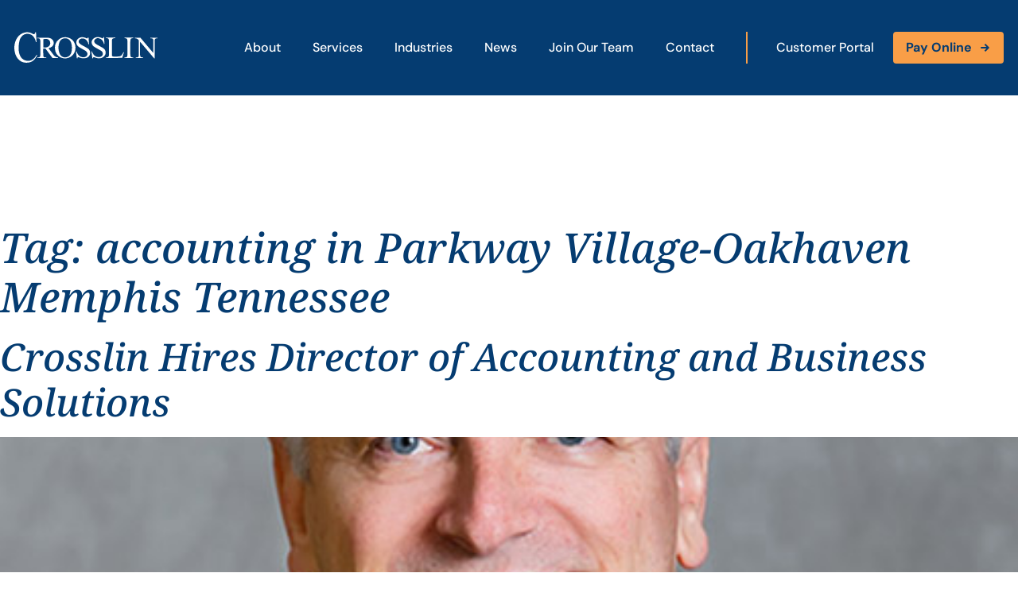

--- FILE ---
content_type: text/html; charset=UTF-8
request_url: https://crosslinpc.com/tag/accounting-in-parkway-village-oakhaven-memphis-tennessee/
body_size: 19587
content:
<!doctype html>
<html lang="en-US">
<head>
	<meta charset="UTF-8">
		<meta name="viewport" content="width=device-width, initial-scale=1, height=device-height, minimum-scale=1.0, maximum-scale=1.0, user-scalable=no, target-densitydpi=device-dpi">
	<link rel="profile" href="http://gmpg.org/xfn/11">
	<meta name='robots' content='index, follow, max-image-preview:large, max-snippet:-1, max-video-preview:-1' />

	<!-- This site is optimized with the Yoast SEO plugin v26.7 - https://yoast.com/wordpress/plugins/seo/ -->
	<title>accounting in Parkway Village-Oakhaven Memphis Tennessee Archives - Crosslin</title>
<link data-rocket-prefetch href="https://analytics.wpmucdn.com" rel="dns-prefetch">
<link data-rocket-prefetch href="https://cdn.userway.org" rel="dns-prefetch"><link rel="preload" data-rocket-preload as="image" href="https://crosslinpc.com/wp-content/uploads/2022/05/Mark-Myers-500x600-1.jpg" imagesrcset="https://crosslinpc.com/wp-content/uploads/2022/05/Mark-Myers-500x600-1.jpg 500w, https://crosslinpc.com/wp-content/uploads/2022/05/Mark-Myers-500x600-1-240x300.jpg 240w" imagesizes="(max-width: 500px) 100vw, 500px" fetchpriority="high">
	<link rel="canonical" href="https://crosslinpc.com/tag/accounting-in-parkway-village-oakhaven-memphis-tennessee/" />
	<meta property="og:locale" content="en_US" />
	<meta property="og:type" content="article" />
	<meta property="og:title" content="accounting in Parkway Village-Oakhaven Memphis Tennessee Archives - Crosslin" />
	<meta property="og:url" content="https://crosslinpc.com/tag/accounting-in-parkway-village-oakhaven-memphis-tennessee/" />
	<meta property="og:site_name" content="Crosslin" />
	<meta name="twitter:card" content="summary_large_image" />
	<meta name="twitter:site" content="@crosslinpllc" />
	<script type="application/ld+json" class="yoast-schema-graph">{"@context":"https://schema.org","@graph":[{"@type":"CollectionPage","@id":"https://crosslinpc.com/tag/accounting-in-parkway-village-oakhaven-memphis-tennessee/","url":"https://crosslinpc.com/tag/accounting-in-parkway-village-oakhaven-memphis-tennessee/","name":"accounting in Parkway Village-Oakhaven Memphis Tennessee Archives - Crosslin","isPartOf":{"@id":"https://crosslinpc.com/#website"},"primaryImageOfPage":{"@id":"https://crosslinpc.com/tag/accounting-in-parkway-village-oakhaven-memphis-tennessee/#primaryimage"},"image":{"@id":"https://crosslinpc.com/tag/accounting-in-parkway-village-oakhaven-memphis-tennessee/#primaryimage"},"thumbnailUrl":"https://crosslinpc.com/wp-content/uploads/2022/05/Mark-Myers-500x600-1.jpg","breadcrumb":{"@id":"https://crosslinpc.com/tag/accounting-in-parkway-village-oakhaven-memphis-tennessee/#breadcrumb"},"inLanguage":"en-US"},{"@type":"ImageObject","inLanguage":"en-US","@id":"https://crosslinpc.com/tag/accounting-in-parkway-village-oakhaven-memphis-tennessee/#primaryimage","url":"https://crosslinpc.com/wp-content/uploads/2022/05/Mark-Myers-500x600-1.jpg","contentUrl":"https://crosslinpc.com/wp-content/uploads/2022/05/Mark-Myers-500x600-1.jpg","width":500,"height":626},{"@type":"BreadcrumbList","@id":"https://crosslinpc.com/tag/accounting-in-parkway-village-oakhaven-memphis-tennessee/#breadcrumb","itemListElement":[{"@type":"ListItem","position":1,"name":"Home","item":"https://crosslinpc.com/"},{"@type":"ListItem","position":2,"name":"accounting in Parkway Village-Oakhaven Memphis Tennessee"}]},{"@type":"WebSite","@id":"https://crosslinpc.com/#website","url":"https://crosslinpc.com/","name":"Crosslin","description":"","potentialAction":[{"@type":"SearchAction","target":{"@type":"EntryPoint","urlTemplate":"https://crosslinpc.com/?s={search_term_string}"},"query-input":{"@type":"PropertyValueSpecification","valueRequired":true,"valueName":"search_term_string"}}],"inLanguage":"en-US"}]}</script>
	<!-- / Yoast SEO plugin. -->



<link href='//hb.wpmucdn.com' rel='preconnect' />
<link rel="alternate" type="application/rss+xml" title="Crosslin &raquo; accounting in Parkway Village-Oakhaven Memphis Tennessee Tag Feed" href="https://crosslinpc.com/tag/accounting-in-parkway-village-oakhaven-memphis-tennessee/feed/" />
<style id='wp-img-auto-sizes-contain-inline-css' type='text/css'>
img:is([sizes=auto i],[sizes^="auto," i]){contain-intrinsic-size:3000px 1500px}
/*# sourceURL=wp-img-auto-sizes-contain-inline-css */
</style>
<style id='wp-emoji-styles-inline-css' type='text/css'>

	img.wp-smiley, img.emoji {
		display: inline !important;
		border: none !important;
		box-shadow: none !important;
		height: 1em !important;
		width: 1em !important;
		margin: 0 0.07em !important;
		vertical-align: -0.1em !important;
		background: none !important;
		padding: 0 !important;
	}
/*# sourceURL=wp-emoji-styles-inline-css */
</style>
<link rel='stylesheet' id='wp-block-library-css' href='https://crosslinpc.com/wp-includes/css/dist/block-library/style.min.css?ver=6.9' type='text/css' media='all' />
<style id='classic-theme-styles-inline-css' type='text/css'>
/*! This file is auto-generated */
.wp-block-button__link{color:#fff;background-color:#32373c;border-radius:9999px;box-shadow:none;text-decoration:none;padding:calc(.667em + 2px) calc(1.333em + 2px);font-size:1.125em}.wp-block-file__button{background:#32373c;color:#fff;text-decoration:none}
/*# sourceURL=/wp-includes/css/classic-themes.min.css */
</style>
<style id='pdfemb-pdf-embedder-viewer-style-inline-css' type='text/css'>
.wp-block-pdfemb-pdf-embedder-viewer{max-width:none}

/*# sourceURL=https://crosslinpc.com/wp-content/plugins/pdf-embedder/block/build/style-index.css */
</style>
<style id='global-styles-inline-css' type='text/css'>
:root{--wp--preset--aspect-ratio--square: 1;--wp--preset--aspect-ratio--4-3: 4/3;--wp--preset--aspect-ratio--3-4: 3/4;--wp--preset--aspect-ratio--3-2: 3/2;--wp--preset--aspect-ratio--2-3: 2/3;--wp--preset--aspect-ratio--16-9: 16/9;--wp--preset--aspect-ratio--9-16: 9/16;--wp--preset--color--black: #000000;--wp--preset--color--cyan-bluish-gray: #abb8c3;--wp--preset--color--white: #ffffff;--wp--preset--color--pale-pink: #f78da7;--wp--preset--color--vivid-red: #cf2e2e;--wp--preset--color--luminous-vivid-orange: #ff6900;--wp--preset--color--luminous-vivid-amber: #fcb900;--wp--preset--color--light-green-cyan: #7bdcb5;--wp--preset--color--vivid-green-cyan: #00d084;--wp--preset--color--pale-cyan-blue: #8ed1fc;--wp--preset--color--vivid-cyan-blue: #0693e3;--wp--preset--color--vivid-purple: #9b51e0;--wp--preset--gradient--vivid-cyan-blue-to-vivid-purple: linear-gradient(135deg,rgb(6,147,227) 0%,rgb(155,81,224) 100%);--wp--preset--gradient--light-green-cyan-to-vivid-green-cyan: linear-gradient(135deg,rgb(122,220,180) 0%,rgb(0,208,130) 100%);--wp--preset--gradient--luminous-vivid-amber-to-luminous-vivid-orange: linear-gradient(135deg,rgb(252,185,0) 0%,rgb(255,105,0) 100%);--wp--preset--gradient--luminous-vivid-orange-to-vivid-red: linear-gradient(135deg,rgb(255,105,0) 0%,rgb(207,46,46) 100%);--wp--preset--gradient--very-light-gray-to-cyan-bluish-gray: linear-gradient(135deg,rgb(238,238,238) 0%,rgb(169,184,195) 100%);--wp--preset--gradient--cool-to-warm-spectrum: linear-gradient(135deg,rgb(74,234,220) 0%,rgb(151,120,209) 20%,rgb(207,42,186) 40%,rgb(238,44,130) 60%,rgb(251,105,98) 80%,rgb(254,248,76) 100%);--wp--preset--gradient--blush-light-purple: linear-gradient(135deg,rgb(255,206,236) 0%,rgb(152,150,240) 100%);--wp--preset--gradient--blush-bordeaux: linear-gradient(135deg,rgb(254,205,165) 0%,rgb(254,45,45) 50%,rgb(107,0,62) 100%);--wp--preset--gradient--luminous-dusk: linear-gradient(135deg,rgb(255,203,112) 0%,rgb(199,81,192) 50%,rgb(65,88,208) 100%);--wp--preset--gradient--pale-ocean: linear-gradient(135deg,rgb(255,245,203) 0%,rgb(182,227,212) 50%,rgb(51,167,181) 100%);--wp--preset--gradient--electric-grass: linear-gradient(135deg,rgb(202,248,128) 0%,rgb(113,206,126) 100%);--wp--preset--gradient--midnight: linear-gradient(135deg,rgb(2,3,129) 0%,rgb(40,116,252) 100%);--wp--preset--font-size--small: 13px;--wp--preset--font-size--medium: 20px;--wp--preset--font-size--large: 36px;--wp--preset--font-size--x-large: 42px;--wp--preset--spacing--20: 0.44rem;--wp--preset--spacing--30: 0.67rem;--wp--preset--spacing--40: 1rem;--wp--preset--spacing--50: 1.5rem;--wp--preset--spacing--60: 2.25rem;--wp--preset--spacing--70: 3.38rem;--wp--preset--spacing--80: 5.06rem;--wp--preset--shadow--natural: 6px 6px 9px rgba(0, 0, 0, 0.2);--wp--preset--shadow--deep: 12px 12px 50px rgba(0, 0, 0, 0.4);--wp--preset--shadow--sharp: 6px 6px 0px rgba(0, 0, 0, 0.2);--wp--preset--shadow--outlined: 6px 6px 0px -3px rgb(255, 255, 255), 6px 6px rgb(0, 0, 0);--wp--preset--shadow--crisp: 6px 6px 0px rgb(0, 0, 0);}:where(.is-layout-flex){gap: 0.5em;}:where(.is-layout-grid){gap: 0.5em;}body .is-layout-flex{display: flex;}.is-layout-flex{flex-wrap: wrap;align-items: center;}.is-layout-flex > :is(*, div){margin: 0;}body .is-layout-grid{display: grid;}.is-layout-grid > :is(*, div){margin: 0;}:where(.wp-block-columns.is-layout-flex){gap: 2em;}:where(.wp-block-columns.is-layout-grid){gap: 2em;}:where(.wp-block-post-template.is-layout-flex){gap: 1.25em;}:where(.wp-block-post-template.is-layout-grid){gap: 1.25em;}.has-black-color{color: var(--wp--preset--color--black) !important;}.has-cyan-bluish-gray-color{color: var(--wp--preset--color--cyan-bluish-gray) !important;}.has-white-color{color: var(--wp--preset--color--white) !important;}.has-pale-pink-color{color: var(--wp--preset--color--pale-pink) !important;}.has-vivid-red-color{color: var(--wp--preset--color--vivid-red) !important;}.has-luminous-vivid-orange-color{color: var(--wp--preset--color--luminous-vivid-orange) !important;}.has-luminous-vivid-amber-color{color: var(--wp--preset--color--luminous-vivid-amber) !important;}.has-light-green-cyan-color{color: var(--wp--preset--color--light-green-cyan) !important;}.has-vivid-green-cyan-color{color: var(--wp--preset--color--vivid-green-cyan) !important;}.has-pale-cyan-blue-color{color: var(--wp--preset--color--pale-cyan-blue) !important;}.has-vivid-cyan-blue-color{color: var(--wp--preset--color--vivid-cyan-blue) !important;}.has-vivid-purple-color{color: var(--wp--preset--color--vivid-purple) !important;}.has-black-background-color{background-color: var(--wp--preset--color--black) !important;}.has-cyan-bluish-gray-background-color{background-color: var(--wp--preset--color--cyan-bluish-gray) !important;}.has-white-background-color{background-color: var(--wp--preset--color--white) !important;}.has-pale-pink-background-color{background-color: var(--wp--preset--color--pale-pink) !important;}.has-vivid-red-background-color{background-color: var(--wp--preset--color--vivid-red) !important;}.has-luminous-vivid-orange-background-color{background-color: var(--wp--preset--color--luminous-vivid-orange) !important;}.has-luminous-vivid-amber-background-color{background-color: var(--wp--preset--color--luminous-vivid-amber) !important;}.has-light-green-cyan-background-color{background-color: var(--wp--preset--color--light-green-cyan) !important;}.has-vivid-green-cyan-background-color{background-color: var(--wp--preset--color--vivid-green-cyan) !important;}.has-pale-cyan-blue-background-color{background-color: var(--wp--preset--color--pale-cyan-blue) !important;}.has-vivid-cyan-blue-background-color{background-color: var(--wp--preset--color--vivid-cyan-blue) !important;}.has-vivid-purple-background-color{background-color: var(--wp--preset--color--vivid-purple) !important;}.has-black-border-color{border-color: var(--wp--preset--color--black) !important;}.has-cyan-bluish-gray-border-color{border-color: var(--wp--preset--color--cyan-bluish-gray) !important;}.has-white-border-color{border-color: var(--wp--preset--color--white) !important;}.has-pale-pink-border-color{border-color: var(--wp--preset--color--pale-pink) !important;}.has-vivid-red-border-color{border-color: var(--wp--preset--color--vivid-red) !important;}.has-luminous-vivid-orange-border-color{border-color: var(--wp--preset--color--luminous-vivid-orange) !important;}.has-luminous-vivid-amber-border-color{border-color: var(--wp--preset--color--luminous-vivid-amber) !important;}.has-light-green-cyan-border-color{border-color: var(--wp--preset--color--light-green-cyan) !important;}.has-vivid-green-cyan-border-color{border-color: var(--wp--preset--color--vivid-green-cyan) !important;}.has-pale-cyan-blue-border-color{border-color: var(--wp--preset--color--pale-cyan-blue) !important;}.has-vivid-cyan-blue-border-color{border-color: var(--wp--preset--color--vivid-cyan-blue) !important;}.has-vivid-purple-border-color{border-color: var(--wp--preset--color--vivid-purple) !important;}.has-vivid-cyan-blue-to-vivid-purple-gradient-background{background: var(--wp--preset--gradient--vivid-cyan-blue-to-vivid-purple) !important;}.has-light-green-cyan-to-vivid-green-cyan-gradient-background{background: var(--wp--preset--gradient--light-green-cyan-to-vivid-green-cyan) !important;}.has-luminous-vivid-amber-to-luminous-vivid-orange-gradient-background{background: var(--wp--preset--gradient--luminous-vivid-amber-to-luminous-vivid-orange) !important;}.has-luminous-vivid-orange-to-vivid-red-gradient-background{background: var(--wp--preset--gradient--luminous-vivid-orange-to-vivid-red) !important;}.has-very-light-gray-to-cyan-bluish-gray-gradient-background{background: var(--wp--preset--gradient--very-light-gray-to-cyan-bluish-gray) !important;}.has-cool-to-warm-spectrum-gradient-background{background: var(--wp--preset--gradient--cool-to-warm-spectrum) !important;}.has-blush-light-purple-gradient-background{background: var(--wp--preset--gradient--blush-light-purple) !important;}.has-blush-bordeaux-gradient-background{background: var(--wp--preset--gradient--blush-bordeaux) !important;}.has-luminous-dusk-gradient-background{background: var(--wp--preset--gradient--luminous-dusk) !important;}.has-pale-ocean-gradient-background{background: var(--wp--preset--gradient--pale-ocean) !important;}.has-electric-grass-gradient-background{background: var(--wp--preset--gradient--electric-grass) !important;}.has-midnight-gradient-background{background: var(--wp--preset--gradient--midnight) !important;}.has-small-font-size{font-size: var(--wp--preset--font-size--small) !important;}.has-medium-font-size{font-size: var(--wp--preset--font-size--medium) !important;}.has-large-font-size{font-size: var(--wp--preset--font-size--large) !important;}.has-x-large-font-size{font-size: var(--wp--preset--font-size--x-large) !important;}
:where(.wp-block-post-template.is-layout-flex){gap: 1.25em;}:where(.wp-block-post-template.is-layout-grid){gap: 1.25em;}
:where(.wp-block-term-template.is-layout-flex){gap: 1.25em;}:where(.wp-block-term-template.is-layout-grid){gap: 1.25em;}
:where(.wp-block-columns.is-layout-flex){gap: 2em;}:where(.wp-block-columns.is-layout-grid){gap: 2em;}
:root :where(.wp-block-pullquote){font-size: 1.5em;line-height: 1.6;}
/*# sourceURL=global-styles-inline-css */
</style>
<link rel='stylesheet' id='crosslin-theme-info-css' href='https://crosslinpc.com/wp-content/themes/crosslin/style.css?ver=6.9' type='text/css' media='all' />
<link rel='stylesheet' id='crosslin-theme-styling-css' href='https://crosslinpc.com/wp-content/themes/crosslin/assets/css/main.min.css?ver=1.0.0' type='text/css' media='all' />
<link rel='stylesheet' id='elementor-frontend-css' href='https://crosslinpc.com/wp-content/plugins/elementor/assets/css/frontend.min.css?ver=3.34.1' type='text/css' media='all' />
<link rel='stylesheet' id='widget-image-css' href='https://crosslinpc.com/wp-content/plugins/elementor/assets/css/widget-image.min.css?ver=3.34.1' type='text/css' media='all' />
<link rel='stylesheet' id='widget-heading-css' href='https://crosslinpc.com/wp-content/plugins/elementor/assets/css/widget-heading.min.css?ver=3.34.1' type='text/css' media='all' />
<link rel='stylesheet' id='widget-social-icons-css' href='https://crosslinpc.com/wp-content/plugins/elementor/assets/css/widget-social-icons.min.css?ver=3.34.1' type='text/css' media='all' />
<link rel='stylesheet' id='e-apple-webkit-css' href='https://crosslinpc.com/wp-content/plugins/elementor/assets/css/conditionals/apple-webkit.min.css?ver=3.34.1' type='text/css' media='all' />
<link data-minify="1" rel='stylesheet' id='elementor-icons-css' href='https://crosslinpc.com/wp-content/cache/min/1/wp-content/plugins/elementor/assets/lib/eicons/css/elementor-icons.min.css?ver=1767967929' type='text/css' media='all' />
<link rel='stylesheet' id='elementor-post-7-css' href='https://crosslinpc.com/wp-content/uploads/elementor/css/post-7.css?ver=1767967928' type='text/css' media='all' />
<link rel='stylesheet' id='elementor-crosslin-styles-css' href='https://crosslinpc.com/wp-content/plugins/crosslin-widgets/assets/css/main.min.css?ver=6.9' type='text/css' media='all' />
<link rel='stylesheet' id='elementor-post-189-css' href='https://crosslinpc.com/wp-content/uploads/elementor/css/post-189.css?ver=1767967928' type='text/css' media='all' />
<link data-minify="1" rel='stylesheet' id='elementor-gf-local-roboto-css' href='https://crosslinpc.com/wp-content/cache/min/1/wp-content/uploads/elementor/google-fonts/css/roboto.css?ver=1767967929' type='text/css' media='all' />
<link data-minify="1" rel='stylesheet' id='elementor-gf-local-robotoslab-css' href='https://crosslinpc.com/wp-content/cache/min/1/wp-content/uploads/elementor/google-fonts/css/robotoslab.css?ver=1767967929' type='text/css' media='all' />
<link data-minify="1" rel='stylesheet' id='elementor-gf-local-dmsans-css' href='https://crosslinpc.com/wp-content/cache/min/1/wp-content/uploads/elementor/google-fonts/css/dmsans.css?ver=1767967929' type='text/css' media='all' />
<link data-minify="1" rel='stylesheet' id='elementor-gf-local-notoserif-css' href='https://crosslinpc.com/wp-content/cache/min/1/wp-content/uploads/elementor/google-fonts/css/notoserif.css?ver=1767967929' type='text/css' media='all' />
<link rel='stylesheet' id='elementor-icons-shared-0-css' href='https://crosslinpc.com/wp-content/plugins/elementor/assets/lib/font-awesome/css/fontawesome.min.css?ver=5.15.3' type='text/css' media='all' />
<link data-minify="1" rel='stylesheet' id='elementor-icons-fa-brands-css' href='https://crosslinpc.com/wp-content/cache/min/1/wp-content/plugins/elementor/assets/lib/font-awesome/css/brands.min.css?ver=1767967929' type='text/css' media='all' />
<script type="text/javascript" src="https://crosslinpc.com/wp-includes/js/jquery/jquery.min.js?ver=3.7.1" id="jquery-core-js"></script>
<script type="text/javascript" src="https://crosslinpc.com/wp-includes/js/jquery/jquery-migrate.min.js?ver=3.4.1" id="jquery-migrate-js"></script>
<script type="text/javascript" src="https://crosslinpc.com/wp-content/themes/crosslin/assets/js/vendor/mmenu.min.js?ver=1.0.0" id="mmenu-js"></script>
<script type="text/javascript" id="main-js-js-extra">
/* <![CDATA[ */
var hw_js_vars = {"ajaxurl":"https://crosslinpc.com/wp-admin/admin-ajax.php","themeurl":"https://crosslinpc.com/wp-content/themes/crosslin"};
//# sourceURL=main-js-js-extra
/* ]]> */
</script>
<script type="text/javascript" src="https://crosslinpc.com/wp-content/themes/crosslin/assets/js/main.min.js?ver=1.0.0" id="main-js-js"></script>
<link rel="https://api.w.org/" href="https://crosslinpc.com/wp-json/" /><link rel="alternate" title="JSON" type="application/json" href="https://crosslinpc.com/wp-json/wp/v2/tags/219" /><link rel="EditURI" type="application/rsd+xml" title="RSD" href="https://crosslinpc.com/xmlrpc.php?rsd" />
<meta name="generator" content="WordPress 6.9" />
<meta name="generator" content="Elementor 3.34.1; features: additional_custom_breakpoints; settings: css_print_method-external, google_font-enabled, font_display-auto">
<script src="https://cdn.userway.org/widget.js" data-account="pViVLEvWEa"></script>
			<style>
				.e-con.e-parent:nth-of-type(n+4):not(.e-lazyloaded):not(.e-no-lazyload),
				.e-con.e-parent:nth-of-type(n+4):not(.e-lazyloaded):not(.e-no-lazyload) * {
					background-image: none !important;
				}
				@media screen and (max-height: 1024px) {
					.e-con.e-parent:nth-of-type(n+3):not(.e-lazyloaded):not(.e-no-lazyload),
					.e-con.e-parent:nth-of-type(n+3):not(.e-lazyloaded):not(.e-no-lazyload) * {
						background-image: none !important;
					}
				}
				@media screen and (max-height: 640px) {
					.e-con.e-parent:nth-of-type(n+2):not(.e-lazyloaded):not(.e-no-lazyload),
					.e-con.e-parent:nth-of-type(n+2):not(.e-lazyloaded):not(.e-no-lazyload) * {
						background-image: none !important;
					}
				}
			</style>
			<link rel="icon" href="https://crosslinpc.com/wp-content/uploads/2022/05/cropped-cropped-crosslin-favicon-32x32.png" sizes="32x32" />
<link rel="icon" href="https://crosslinpc.com/wp-content/uploads/2022/05/cropped-cropped-crosslin-favicon-192x192.png" sizes="192x192" />
<link rel="apple-touch-icon" href="https://crosslinpc.com/wp-content/uploads/2022/05/cropped-cropped-crosslin-favicon-180x180.png" />
<meta name="msapplication-TileImage" content="https://crosslinpc.com/wp-content/uploads/2022/05/cropped-cropped-crosslin-favicon-270x270.png" />
<noscript><style id="rocket-lazyload-nojs-css">.rll-youtube-player, [data-lazy-src]{display:none !important;}</style></noscript><meta name="generator" content="WP Rocket 3.20.3" data-wpr-features="wpr_lazyload_images wpr_preconnect_external_domains wpr_oci wpr_minify_css wpr_desktop" /></head>
<body class="archive tag tag-accounting-in-parkway-village-oakhaven-memphis-tennessee tag-219 wp-theme-crosslin elementor-default elementor-kit-7">

<div  id="site-container" class="site-container">


<header  id="site-header" class="site-header site-header--static">
	<div  class="site-header__container">

		<div class="site-header__logo">
			<a href="https://crosslinpc.com"><img src="https://crosslinpc.com/wp-content/themes/crosslin/images/logo-white.svg" alt="Crosslin" /></a>
		</div>

		<div class="site-header__navigation"><ul id="menu-main-menu" class="menu"><li id="menu-item-1726" class="menu-item menu-item-type-post_type menu-item-object-page menu-item-1726"><a href="https://crosslinpc.com/about-us/">About</a></li>
<li id="menu-item-1632" class="menu-item menu-item-type-post_type menu-item-object-page menu-item-1632"><a href="https://crosslinpc.com/services/">Services</a></li>
<li id="menu-item-1725" class="menu-item menu-item-type-post_type menu-item-object-page menu-item-has-children menu-item-1725"><a href="https://crosslinpc.com/industries-served/">Industries</a>
<ul class="sub-menu">
	<li id="menu-item-2336" class="menu-item menu-item-type-post_type menu-item-object-page menu-item-2336"><a href="https://crosslinpc.com/industries-served/banking/">Banking</a></li>
</ul>
</li>
<li id="menu-item-1727" class="menu-item menu-item-type-post_type menu-item-object-page menu-item-1727"><a href="https://crosslinpc.com/news/">News</a></li>
<li id="menu-item-1970" class="menu-item menu-item-type-post_type menu-item-object-page menu-item-1970"><a href="https://crosslinpc.com/careers/">Join Our Team</a></li>
<li id="menu-item-1728" class="menu-item menu-item-type-post_type menu-item-object-page menu-item-1728"><a href="https://crosslinpc.com/contact-us/">Contact</a></li>
</ul></div>		
		<div class="site-header__actions">
																	
					<a class="action action--standard"  href="https://accounts.suralink.com/login?clientId=ecf44ed2-2f20-46d2-82e5-c067eba2ad7e&amp;redirectUri=https%3A%2F%2Fapp.suralink.com%2Fscripts%2Fviews%2FWelcome.php">Customer Portal</a>
														
					<a class="action action--button"  target="_blank" href="https://crosslin.aiwyn.ai/client-portal/login">Pay Online</a>
									</div>

		<div class="site-header__actions--mobile">
			<a class="action action--menu" href="#mobile-menu">
				<svg width="18" height="16" viewBox="0 0 18 16" fill="none" xmlns="http://www.w3.org/2000/svg">
	<path d="M17.2812 2.84375C17.5156 2.84375 17.75 2.64844 17.75 2.375V1.125C17.75 0.890625 17.5156 0.65625 17.2812 0.65625H0.71875C0.445312 0.65625 0.25 0.890625 0.25 1.125V2.375C0.25 2.64844 0.445312 2.84375 0.71875 2.84375H17.2812ZM17.2812 9.09375C17.5156 9.09375 17.75 8.89844 17.75 8.625V7.375C17.75 7.14062 17.5156 6.90625 17.2812 6.90625H0.71875C0.445312 6.90625 0.25 7.14062 0.25 7.375V8.625C0.25 8.89844 0.445312 9.09375 0.71875 9.09375H17.2812ZM17.2812 15.3438C17.5156 15.3438 17.75 15.1484 17.75 14.875V13.625C17.75 13.3906 17.5156 13.1562 17.2812 13.1562H0.71875C0.445312 13.1562 0.25 13.3906 0.25 13.625V14.875C0.25 15.1484 0.445312 15.3438 0.71875 15.3438H17.2812Z" fill="#FFFFFF"/>
</svg>			</a>
		</div>

	</div>
</header>

<nav id="mobile-menu">
	<ul>
		<li id="menu-item-1875" class="menu-item menu-item-type-post_type menu-item-object-page menu-item-has-children menu-item-1875"><a href="https://crosslinpc.com/about-us/">About Crosslin</a>
<ul class="sub-menu">
	<li id="menu-item-1876" class="menu-item menu-item-type-post_type menu-item-object-page menu-item-1876"><a href="https://crosslinpc.com/about-us/community/">Community</a></li>
	<li id="menu-item-1878" class="menu-item menu-item-type-post_type menu-item-object-page menu-item-1878"><a href="https://crosslinpc.com/about-us/alliances/">Strategic Alliances</a></li>
	<li id="menu-item-1879" class="menu-item menu-item-type-post_type menu-item-object-page menu-item-1879"><a href="https://crosslinpc.com/about-us/testimonials/">Testimonials</a></li>
	<li id="menu-item-1880" class="menu-item menu-item-type-post_type menu-item-object-page menu-item-1880"><a href="https://crosslinpc.com/about-us/why-crosslin/">Why Crosslin?</a></li>
</ul>
</li>
<li id="menu-item-1881" class="menu-item menu-item-type-post_type menu-item-object-page menu-item-has-children menu-item-1881"><a href="https://crosslinpc.com/services/">Services</a>
<ul class="sub-menu">
	<li id="menu-item-1882" class="menu-item menu-item-type-post_type menu-item-object-page menu-item-1882"><a href="https://crosslinpc.com/services/audit-assurance/">Audit &#038; Assurance</a></li>
	<li id="menu-item-1883" class="menu-item menu-item-type-post_type menu-item-object-page menu-item-1883"><a href="https://crosslinpc.com/services/forensic-services/">Forensic Services</a></li>
	<li id="menu-item-1884" class="menu-item menu-item-type-post_type menu-item-object-page menu-item-1884"><a href="https://crosslinpc.com/services/healthcare-consulting/">Healthcare Consulting</a></li>
	<li id="menu-item-1886" class="menu-item menu-item-type-post_type menu-item-object-page menu-item-1886"><a href="https://crosslinpc.com/services/it-security/">IT &#038; Security</a></li>
	<li id="menu-item-1887" class="menu-item menu-item-type-post_type menu-item-object-page menu-item-1887"><a href="https://crosslinpc.com/services/accounting-business-solutions/">Managed Accounting</a></li>
	<li id="menu-item-1888" class="menu-item menu-item-type-post_type menu-item-object-page menu-item-1888"><a href="https://crosslinpc.com/services/tax/">Tax Services</a></li>
	<li id="menu-item-1889" class="menu-item menu-item-type-post_type menu-item-object-page menu-item-1889"><a href="https://crosslinpc.com/services/valuation-litigation-support/">Valuation, Forensics and Litigation Support</a></li>
</ul>
</li>
<li id="menu-item-1890" class="menu-item menu-item-type-post_type menu-item-object-page menu-item-has-children menu-item-1890"><a href="https://crosslinpc.com/industries-served/">Industries Served</a>
<ul class="sub-menu">
	<li id="menu-item-1891" class="menu-item menu-item-type-post_type menu-item-object-page menu-item-1891"><a href="https://crosslinpc.com/industries-served/banking/">Banking</a></li>
	<li id="menu-item-1892" class="menu-item menu-item-type-post_type menu-item-object-page menu-item-1892"><a href="https://crosslinpc.com/industries-served/construction/">Construction</a></li>
	<li id="menu-item-1893" class="menu-item menu-item-type-post_type menu-item-object-page menu-item-1893"><a href="https://crosslinpc.com/industries-served/educational-institutions/">Educational Institutions</a></li>
	<li id="menu-item-1894" class="menu-item menu-item-type-post_type menu-item-object-page menu-item-1894"><a href="https://crosslinpc.com/industries-served/food-service/">Food Service</a></li>
	<li id="menu-item-1895" class="menu-item menu-item-type-post_type menu-item-object-page menu-item-1895"><a href="https://crosslinpc.com/industries-served/healthcare/">Healthcare</a></li>
	<li id="menu-item-1896" class="menu-item menu-item-type-post_type menu-item-object-page menu-item-1896"><a href="https://crosslinpc.com/industries-served/manufacturing-distribution/">Manufacturing &#038; Distribution</a></li>
	<li id="menu-item-1897" class="menu-item menu-item-type-post_type menu-item-object-page menu-item-1897"><a href="https://crosslinpc.com/industries-served/non-profit-govt/">Not-for-Profit &#038; Governmental Entities</a></li>
	<li id="menu-item-1898" class="menu-item menu-item-type-post_type menu-item-object-page menu-item-1898"><a href="https://crosslinpc.com/industries-served/privately-owned-businesses/">Privately Owned Businesses</a></li>
	<li id="menu-item-1899" class="menu-item menu-item-type-post_type menu-item-object-page menu-item-1899"><a href="https://crosslinpc.com/industries-served/public-companies/">Public Companies</a></li>
	<li id="menu-item-1900" class="menu-item menu-item-type-post_type menu-item-object-page menu-item-1900"><a href="https://crosslinpc.com/industries-served/religious-organizations/">Religious Organizations</a></li>
	<li id="menu-item-1901" class="menu-item menu-item-type-post_type menu-item-object-page menu-item-1901"><a href="https://crosslinpc.com/industries-served/retail/">Retail</a></li>
</ul>
</li>
<li id="menu-item-1902" class="menu-item menu-item-type-post_type menu-item-object-page menu-item-1902"><a href="https://crosslinpc.com/news/">News</a></li>
<li id="menu-item-1903" class="menu-item menu-item-type-post_type menu-item-object-page menu-item-1903"><a href="https://crosslinpc.com/careers/">Careers</a></li>
<li id="menu-item-1904" class="menu-item menu-item-type-post_type menu-item-object-page menu-item-1904"><a href="https://crosslinpc.com/contact-us/">Contact Us</a></li>

														<li class="menu-item">
						<a class="aside__entry" href="https://accounts.suralink.com/login?clientId=ecf44ed2-2f20-46d2-82e5-c067eba2ad7e&amp;redirectUri=https%3A%2F%2Fapp.suralink.com%2Fscripts%2Fviews%2FWelcome.php">
							<span class="label">Customer Portal</span>
						</a>
					</li>
																<li class="menu-item">
						<a class="aside__entry" href="https://crosslin.aiwyn.ai/client-portal/login">
							<span class="label">Pay Online</span>
						</a>
					</li>
										</ul>
</nav>
<main class="site-main post-628 post type-post status-publish format-standard has-post-thumbnail hentry category-accounting-and-business-solutions category-home category-news-landing-page category-services tag-37024-accounting tag-37075-accounting tag-37089-accounting tag-37402-accounting tag-37403-accounting tag-37404-accounting tag-37408-accounting tag-37410-accounting tag-37412-accounting tag-37415-accounting tag-37416-accounting tag-37419-accounting tag-37422-accounting tag-38401-accounting tag-3rd-shift-jobs-in-nashville-tn tag-404-oxley tag-50-top-consulting-firms tag-aca-large-employer tag-aca-large-employer-requirements-as-of-2015 tag-account-firms tag-accountant tag-accountant-in-balt-mary tag-accountant-in-nashville-davidson-tenn tag-accountant-in-nashville-davidson tag-accountant-in-nashville-davidson-tennessee tag-accountant-in-nashville-davidson-tn tag-accountant-in-tenn tag-accountant-in-tn tag-accountant-memhis tag-accountant-milwaukee-wisc tag-accountant-nashville tag-accountant-nashville-davidson tag-accountant-nashville-davidson-tenn tag-accountant-nashville-davidson-tennessee tag-accountant-nashville-davidson-tn tag-accountant-tax-columbia tag-accountant-tenn tag-accountant-tennessee tag-accountant-tennessee-nashville-davidson tag-accountant-tn tag-accountant-tn-nashville-davidson tag-accountants-in-tenn tag-accountants-in-tenn-top-38401-accounting tag-accountants-tenn tag-accountants-tennessee tag-accountin-in-38401 tag-accounting tag-accounting-37024 tag-accounting-37403 tag-accounting-37404 tag-accounting-37406 tag-accounting-37407 tag-accounting-37408 tag-accounting-37409 tag-accounting-37411 tag-accounting-37412 tag-accounting-37419 tag-accounting-and-auditing-firms tag-accounting-articles-in-the-news tag-accounting-auditing-firms tag-accounting-brentwood-tenn tag-accounting-brentwood-tennessee tag-accounting-brentwood-tn tag-accounting-business-start tag-accounting-chattanooga-tn tag-accounting-clarksville-tennessee tag-accounting-clarksville-tn tag-accounting-columbia-tenn tag-accounting-columbia-tennessee tag-accounting-columbia-tn tag-accounting-companies tag-accounting-cpa-firm tag-accounting-expert-witness tag-accounting-firm tag-accounting-firm-audit tag-accounting-firm-brochures tag-accounting-firm-forensic tag-accounting-firm-job tag-accounting-firm-ranking tag-accounting-firm-rankings tag-accounting-firm-services tag-accounting-firm-small-business tag-accounting-firms tag-accounting-firms-hiring tag-accounting-firms-in-chattanooga-tn tag-accounting-firms-in-memphis-tn tag-accounting-firms-in-nashville-tn tag-accounting-firms-nashville-tn tag-accounting-firms-services tag-accounting-for-construction-companies tag-accounting-for-distribution-companies tag-accounting-for-entertainment-industry tag-accounting-for-professional-service tag-accounting-franklin-tenn tag-accounting-franklin-tennessee tag-accounting-franklin-tn tag-accounting-fraud-investigation tag-accounting-hollywood-fla tag-accounting-in-37086 tag-accounting-in-37404 tag-accounting-in-37407 tag-accounting-in-37409 tag-accounting-in-37411 tag-accounting-in-37422 tag-accounting-in-belle-morris-knoxville-tennessee tag-accounting-in-brentwood-tennessee tag-accounting-in-brentwood-tn tag-accounting-in-chattanooga-tn tag-accounting-in-clarksville-tn tag-accounting-in-columbia-tennessee tag-accounting-in-columbia-tn tag-accounting-in-franklin-tenn tag-accounting-in-franklin-tennessee tag-accounting-in-franklin-tn tag-accounting-in-hollywood-fla tag-accounting-in-jackson-tn tag-accounting-in-knoxville-tennessee tag-accounting-in-knoxville-tn tag-accounting-in-memphis-tn tag-accounting-in-milwaukee-wisc tag-accounting-in-nashville-davidson tag-accounting-in-nashville-davidson-tenn tag-accounting-in-nashville-davidson-tennessee tag-accounting-in-nashville-davidson-tn tag-accounting-in-park-city-knoxville-tennessee tag-accounting-in-parkway-village-oakhaven-memphis-tennessee tag-accounting-in-riverside-wichita tag-accounting-in-smyrna-tn tag-accounting-in-tenn tag-accounting-in-tennessee tag-accounting-in-tennessee-chattanooga tag-accounting-in-tennessee-clarksville tag-accounting-in-tennessee-franklin tag-accounting-in-tennessee-hendersonville tag-accounting-in-tennessee-nashville-davidson tag-accounting-in-the-entertainment-industry tag-accounting-in-tn tag-accounting-in-tn-chattanooga tag-accounting-in-tn-clarksville tag-accounting-in-tn-nashville-davidson tag-accounting-jobs-in-knoxville-tn tag-accounting-jobs-in-nashville-tn tag-accounting-jobs-in-tennessee tag-accounting-jobs-knoxville-tn tag-accounting-jobs-memphis tag-accounting-jobs-vacancies tag-accounting-knoxville-tennessee tag-accounting-knoxville-tn tag-accounting-knoxville-tn-downtown-knoxville tag-accounting-litigation tag-accounting-memphis tag-accounting-milwaukee-wisc tag-accounting-nashville tag-accounting-nashville-davidson tag-accounting-nashville-davidson-tenn tag-accounting-nashville-davidson-tennessee tag-accounting-nashville-davidson-tn tag-accounting-news-article tag-accounting-news-articles tag-accounting-payroll-tax tag-accounting-principals-nashville-tn tag-accounting-professional-services tag-accounting-services-brochure tag-accounting-services-companies tag-accounting-smyrna-tn tag-accounting-solutions-knoxville tag-accounting-tenn tag-accounting-tennessee tag-accounting-tennessee-clarksville tag-accounting-tennessee-franklin tag-accounting-tennessee-nashville-davidson tag-accounting-tn tag-accounting-tn-clarksville tag-accounting-tn-franklin tag-accounting-tn-nashville-davidson tag-accounting-today tag-accounting-today-magazine tag-advisory-and-distribution-services tag-allen-solutions tag-am-cancer-soc tag-american-school-of-medicine tag-asset-management-in-nashville-davidson tag-asset-management-in-nashville-davidson-tenn tag-asset-management-in-nashville-davidson-tennessee tag-asset-management-in-nashville-davidson-tn tag-asset-management-in-tenn tag-asset-management-in-tennessee tag-asset-management-in-tennessee-nashville-davidson tag-asset-management-in-tn-nashville-davidson tag-asset-management-nashville-davidson-tenn tag-asset-management-nashville-davidson-tennessee tag-asset-management-nashville-davidson-tn tag-asset-management-tenn tag-asset-management-tennessee tag-asset-management-tennessee-nashville-davidson tag-asset-management-tn-nashville-davidson tag-association-for-ambulatory-health-care tag-audi-aramco-medical-services-organization tag-audit-accounting-firm tag-audit-accounting-firms tag-audit-construction tag-audit-cpa tag-audit-not-for-profit tag-audit-professional tag-audit-real-estate tag-audit-review tag-audit-tax-and-advisory tag-audit-technology-solutions tag-auditing-accounting-firms tag-auditing-financial-institutions tag-auditor-37931 tag-auditor-balt-mary-cpa tag-auditor-in-balt-mary tag-auditor-in-knoxville-tennessee tag-auditor-in-milwaukee-wisc tag-auditor-in-nashville-davidson-tenn tag-auditor-in-nashville-davidson tag-auditor-in-nashville-davidson-tennessee tag-auditor-in-nashville-davidson-tn tag-auditor-in-tenn tag-auditor-in-tennessee tag-auditor-in-tennessee-nashville-davidson tag-auditor-in-tn-nashville-davidson tag-auditor-milwaukee-wisc tag-auditor-nashville-davidson tag-auditor-nashville-davidson-tenn tag-auditor-nashville-davidson-tennessee tag-auditor-nashville-davidson-tn tag-auditor-tenn tag-auditor-tennessee tag-auditor-tennessee-nashville-davidson tag-auditor-tn-nashville-davidson tag-auditors-in-tn tag-autodealership tag-automotive-consulting-companies tag-ava-reporting-for-small-employers tag-b-est-chattanooga-tn-accounting tag-balt-mary-auditor tag-balt-mary-cpa tag-banker-nashville-davidson-tenn tag-banking-nashville-davidson-tn tag-banking-tn-nashville-davidson tag-banks-tennessee-nashville-davidson tag-banks-tn-nashville-davidson tag-bbest-franklin-tennessee-accounting tag-benefit-plan-administration tag-benefit-plan-administration-services tag-benefit-plan-audit tag-benefit-plans-administrator tag-best-37027-accounting tag-best-accountant-nashville-davidson tag-best-accountant-nashville-davidson-tenn tag-best-accountant-nashville-davidson-tennessee tag-best-accountant-nashville-davidson-tennessee-best-accounting-in-nashville-davidson-tn tag-best-accountant-nashville-davidson-tn tag-best-accountant-tenn tag-best-accountant-tennessee tag-best-accountant-tn tag-best-accountant-tn-nashville-davidson tag-best-accountants-tenn tag-best-accounting-30720 tag-best-accounting-30722 tag-best-accounting-37040 tag-best-accounting-37043 tag-best-accounting-37069 tag-best-accounting-37167 tag-best-accounting-37406 tag-best-accounting-37410 tag-best-accounting-37415 tag-best-accounting-37419 tag-best-accounting-38401 tag-best-accounting-balt-mary tag-best-accounting-brentwood-tennessee tag-best-accounting-chattanooga-tenn tag-best-accounting-chattanooga-tennessee tag-best-accounting-chattanooga-tn tag-best-accounting-clarksville-tennessee tag-best-accounting-clarksville-tn tag-best-accounting-columbia-tennessee tag-best-accounting-firm tag-best-accounting-franklin-tenn tag-best-accounting-franklin-tennessee tag-best-accounting-hendersonville-tennessee tag-best-accounting-hendersonville-tn tag-best-accounting-in-37043 tag-best-accounting-in-balt-mary tag-best-accounting-in-chattanooga-tenn tag-best-accounting-in-chattanooga-tennessee tag-best-accounting-in-chattanooga-tn tag-best-accounting-in-clarksville-tenn tag-best-accounting-in-clarksville-tennessee tag-best-accounting-in-clarksville-tn tag-best-accounting-in-columbia-tennessee tag-best-accounting-in-franklin-tenn tag-best-accounting-in-franklin-tennessee tag-best-accounting-in-hendersonville-tennessee tag-best-accounting-in-knoxville-tennessee tag-best-accounting-in-knoxville-tn tag-best-accounting-in-murfreesboro-tenn tag-best-accounting-in-murfreesboro-tennessee tag-best-accounting-in-murfreesboro-tn tag-best-accounting-in-nashville-davidson tag-best-accounting-in-nashville-davidson-tenn tag-best-accounting-in-nashville-davidson-tennessee tag-best-accounting-in-nashville-davidson-tn tag-best-accounting-in-smyrna-tenn tag-best-accounting-in-smyrna-tennessee tag-best-accounting-in-tenn tag-best-accounting-in-tennessee tag-best-accounting-in-tennessee-chattanooga tag-best-accounting-in-tennessee-clarksville tag-best-accounting-in-tennessee-nashville-davidson tag-best-accounting-in-tn tag-best-accounting-in-tn-clarksville tag-best-accounting-knoxville-tennessee tag-best-accounting-knoxville-tn tag-best-accounting-murfreesboro-tennessee tag-best-accounting-murfreesboro-tn tag-best-accounting-nashville-davidson tag-best-accounting-nashville-davidson-tenn tag-best-accounting-nashville-davidson-tennessee tag-best-accounting-nashville-davidson-tn tag-best-accounting-old-city-knoxville tag-best-accounting-smyrna-tenn tag-best-accounting-tenn tag-best-accounting-tennessee tag-best-accounting-tennessee-chattanooga tag-best-accounting-tennessee-clarksville tag-best-accounting-tennessee-nashville-davidson tag-best-accounting-tn tag-best-accounting-tn-chattanooga tag-best-accounting-tn-clarksville tag-best-accounting-tn-knoxville tag-best-accounting-tn-murfreesboro tag-best-accounting-tn-nashville-davidson tag-best-accouting-firms tag-best-asset-management-in-nashville-davidson-tennessee tag-best-asset-management-in-tn-nashville-davidson tag-best-auditor-balt-mary tag-best-auditor-in-nashville-davidson-tn tag-best-auditor-in-nashville-davidson tag-best-auditor-in-nashville-davidson-tenn tag-best-auditor-in-nashville-davidson-tennessee tag-best-auditor-in-tenn tag-best-auditor-in-tennessee tag-best-auditor-in-tennessee-nashville-davidson tag-best-auditor-in-tn tag-best-auditor-nashville-davidson tag-best-auditor-nashville-davidson-tenn tag-best-auditor-nashville-davidson-tennessee tag-best-auditor-nashville-davidson-tn tag-best-auditor-tenn tag-best-auditor-tennessee tag-best-auditor-tennessee-nashville-davidson tag-best-auditor-tn tag-best-balt-mary-cpa tag-best-brentood-tn-accounting tag-best-brentwood-tn-accounting tag-best-business-credit-cards-in-nashville-davidson-tenn tag-best-business-credit-cards-nashville-davidson-tenn tag-best-business-credit-nashville-davidson-tennessee tag-best-chattanooga-tenn-accounting tag-best-chattanooga-tennessee-accounting tag-best-chattanooga-tn-cpa tag-best-clarksville-tenn-accounting tag-best-clarksville-tennessee-accounting tag-best-clarksville-tennessee-cpa tag-best-clarksville-tn-accounting tag-best-clarksville-tn-cpa tag-best-college-hills-knoxville-tennessee-cpa tag-best-columbia-tennessee-accounting tag-best-companies-in-nashville tag-best-cpa-37043 tag-best-cpa-37129 tag-best-cpa-balt-mary tag-best-cpa-chattanooga-tenn tag-best-cpa-clarksville-tennessee tag-best-cpa-firms tag-best-cpa-in-nashville-davidson tag-best-cpa-in-nashville-davidson-tenn tag-best-cpa-in-nashville-davidson-tennessee tag-best-cpa-in-nashville-davidson-tn tag-best-cpa-in-tenn tag-best-cpa-in-tennessee tag-best-cpa-in-tennessee-business-tax-preparation-nashville tag-best-cpa-in-tn tag-best-cpa-knoxville-tenn tag-best-cpa-murfreesboro-tn tag-best-cpa-nashville-davidson tag-best-cpa-nashville-davidson-tenn tag-best-cpa-nashville-davidson-tennessee tag-best-cpa-nashville-davidson-tn tag-best-cpa-tenn tag-best-cpa-tennessee tag-best-cpa-tn tag-best-dental-insurance-nashville-davidson-tenn tag-best-disability-insurance-nashville-davidson-tennessee tag-best-disability-insurance-nashville-davidson-tn tag-best-financial-planning-in-nashville-davidson-tn tag-best-franklin-tenn-accounting tag-best-franklin-tennessee-accounting tag-best-franklin-tn-accounting tag-best-gifts-for-employees tag-best-hendersonville-tenn-accounting tag-best-hendersonville-tennessee-accounting tag-best-hendersonville-tn-accounting tag-best-in-37043-accounting tag-best-in-37067-accounting tag-best-in-balt-mary-accounting tag-best-in-balt-mary-auditor tag-best-in-chattanooga-tn-accounting tag-best-in-clarksville-tenn-accounting tag-best-in-clarksville-tennessee-accounting tag-best-in-clarksville-tennessee-cpa tag-best-in-clarksville-tn-accounting tag-best-in-columbia-tennessee-accounting tag-best-in-hendersonville-tenn-accounting tag-best-in-hendersonville-tn-accounting tag-best-in-knoxville-tennessee-accounting tag-best-in-knoxville-tn-accounting tag-best-in-murfreesboro-tenn-accounting tag-best-in-murfreesboro-tennessee-accounting tag-best-in-murfreesboro-tn-accounting tag-best-in-murfreesboro-tn-cpa tag-best-in-nashville-davidson-accounting tag-best-in-nashville-davidson-auditor tag-best-in-nashville-davidson-cpa tag-best-in-nashville-davidson-tenn-accounting tag-best-in-nashville-davidson-tenn-auditor tag-best-in-nashville-davidson-tenn-cpa tag-best-in-nashville-davidson-tennessee-accounting tag-best-in-nashville-davidson-tennessee-asset-management tag-best-in-nashville-davidson-tennessee-auditor tag-best-in-nashville-davidson-tennessee-banker tag-best-in-nashville-davidson-tennessee-cpa tag-best-in-nashville-davidson-tn-accounting tag-best-in-nashville-davidson-tn-auditor tag-best-in-nashville-davidson-tn-cpa tag-best-in-nashville-davidson-tn-dental-insurance tag-best-in-nashville-davidsontenn-financial-advisor tag-best-in-tenn-accountants tag-best-in-tenn-accounting tag-best-in-tenn-auditor tag-best-in-tenn-cpa tag-best-in-tennessee-accounting tag-best-in-tennessee-auditor tag-best-in-tennessee-clarksville-accounting tag-best-in-tennessee-cpa tag-best-in-tennessee-murfreesboro-accounting tag-best-in-tennessee-nashville-davidson-cpa tag-best-in-tn-accounting tag-best-in-tn-auditor tag-best-in-tn-cpa tag-best-in-tn-nashville-davidson-cpa tag-best-in-tn-smyrna-accounting tag-best-knoxville-tenn-accounting tag-best-knoxville-tennessee-accounting tag-best-knoxville-tennessee-cpa tag-best-knoxville-tn-accounting tag-best-knoxville-tn-oakwood-cpa tag-best-malt-mary-accounting tag-best-medical-billing-company tag-best-murfreesboro-tn-cpa tag-best-nashville-davidson-accountant tag-best-nashville-davidson-accounting tag-best-nashville-davidson-auditor tag-best-nashville-davidson-banker tag-best-nashville-davidson-cpa tag-best-nashville-davidson-tenn-accounting tag-best-nashville-davidson-tenn-auditor tag-best-nashville-davidson-tenn-cpa tag-best-nashville-davidson-tn-accounting tag-best-nashville-davidson-tn-auditor tag-best-nashville-davidson-tn-cpa tag-best-nasshville-davidson-tn-cpa tag-best-tenn-accountant tag-best-tenn-accounting tag-best-tennessee-accountant tag-best-tennessee-auditor tag-best-tennessee-clarksville-accounting tag-best-tennessee-cpa tag-best-tennessee-knoxville-accounting tag-best-tennessee-murfreesboro-accounting tag-best-tennessee-nashville-davidson-accounting tag-best-tennessee-nashville-davidson-auditor tag-best-tennessee-nashville-davidson-cpa tag-best-tn-accountant tag-best-tn-accountants tag-best-tn-accounting tag-best-tn-auditor tag-best-tn-chattanooga-accounting tag-best-tn-cpa tag-best-tn-nashville-davidson-accounting tag-best-tn-nashville-davidson-cpa tag-biggest-accounting-firms tag-black-accounting-firms tag-black-cpa tag-black-morgan tag-blackboard-soc tag-blarksville-tn-cpa tag-brentwood-tenn-accounting tag-brentwood-tennessee-accounting tag-brentwood-tn-accounting tag-bryan-white tag-building-soc tag-burses-services-organization tag-business-appraisals-valuations tag-business-brokers-nashville tag-business-credit-cards-milwaukee-wisc tag-business-employee-gift tag-business-employee-gifts tag-business-journal-nashville tag-business-planning-services tag-business-tax-preparation-nashville tag-care-company-consulting-health tag-care-company-health-insurance tag-career-colleges-in-memhis-tn tag-career-locator tag-careers-at-kraft tag-caregiver-jobs-in-nashville-tn tag-cash-gifts-and-taxes tag-cdm-pricing tag-chattanooga tag-chattanooga-businesses tag-chattanooga-tenn-accounting tag-chattanooga-tn-accounting tag-christmas-gifts-employee tag-cindy-harper tag-clarksville-tennessee-accounting tag-clarksville-tennessee-cpa tag-clarksville-tn-accounting tag-clarksville-tn-cpa tag-coding-audit tag-coding-audits tag-columbia-tennessee-accounting tag-columbia-tn-accounting tag-company-anniversary-gift tag-company-anniversary-gifts tag-company-christmas-gifts-for-employees tag-company-function tag-company-health-care tag-company-taxable-income tag-compilation-financial-statements tag-compilation-of-financial-statements tag-construction-accounting-and-financial-management tag-construction-accounting-firms tag-construction-cpas tag-construction-industry-companies tag-construction-jobs-in-nashville tag-consulting-hipaa tag-cordova-appling-memphis-tennessee-accounting tag-corporate-employee-gift tag-corporate-employee-gifts tag-corporate-gift-and-award tag-corporate-gift-for-employee tag-coso-internal-control-framework tag-cost-accounting-news-articles tag-cost-effective tag-cost-effective-it tag-cost-reporting tag-cpa-37922 tag-cpa-accounting-firm tag-cpa-audit tag-cpa-balt-mary tag-cpa-chattanooga-tn tag-cpa-clarksville-tenn tag-cpa-clarksville-tennessee tag-cpa-clarksville-tn tag-cpa-companies tag-cpa-firm-jobs tag-cpa-firm-ranking tag-cpa-firm-services tag-cpa-hollywood-fla tag-cpa-in-clarksville-tenn tag-cpa-in-clarksville-tennessee tag-cpa-in-clarksville-tn tag-cpa-in-knoxville-tenn tag-cpa-in-knoxville-tennessee tag-cpa-in-milwaukee-wisc tag-cpa-in-murfreesboro-tn tag-cpa-in-nashville-tn tag-cpa-in-nashville-davidson tag-cpa-in-nashville-davidson-tenn tag-cpa-in-nashville-davidson-tennessee tag-cpa-in-nashville-davidson-tn tag-cpa-in-tenn tag-cpa-in-tennessee tag-cpa-in-tennessee-nashville-davidson tag-cpa-in-tn tag-cpa-in-tn-nashville-davidson tag-cpa-in-tn-nashville-davidson-tn tag-cpa-knoxville-tenn tag-cpa-knoxville-tennessee tag-cpa-knoxville-tn tag-cpa-memphis-tn tag-cpa-milwaukee-wisc tag-cpa-nashville tag-cpa-nashville-tn tag-cpa-nashville-davidson tag-cpa-nashville-davidson-tennessee tag-cpa-nashville-davidson-tn tag-cpa-tenn tag-cpa-tennessee tag-cpa-tennessee-knoxville tag-cpa-tennessee-nashville-davidson tag-cpa-tn tag-cpa-tn-clarksville tag-cpa-tn-knoxville tag-cpa-tn-nashville-davidson tag-cpas tag-cpas-career tag-cpas-work tag-cpe-nashville tag-deal-structure tag-dealership-services tag-dental-hygiene-jobs-in-nashville-tn tag-documentation-consulting tag-dol-requirements-for-employee-benefit-plan-audits tag-education-37923 tag-emergency-medical-services-association tag-employee-anniversary-gift tag-employee-benefit-audit tag-employee-benefit-audits tag-employee-benefit-plan-administration tag-employee-benefit-plan-audit tag-employee-benefit-plan-specialists tag-employee-benefit-plans tag-employee-benefits-audit tag-employee-benefits-plan-administration tag-employee-gift-card tag-employee-gift-cards tag-employee-gift-incentives tag-employee-gift-tax tag-employee-gifts-taxable tag-employee-giveaways tag-employee-incentive-gift tag-employee-incentive-gifts tag-employee-present tag-employee-reward-gifts tag-employee-service-award-gifts tag-employees-benefit-plan-administration tag-employees-benefit-plan-specialists tag-employees-gift tag-employees-gifts tag-employer-gifts tag-employment-agencies-employment-agencies tag-employment-agencies-in-nashville-tn tag-employment-agencies-insurance tag-employment-agencies-murfreesboro-tn tag-employment-agencies-nashville-tn tag-employment-in-knoxville-tn tag-employment-in-nashville-tennessee tag-employment-knoxcille-tn tag-employment-memphis-tn tag-employment-opportunities-in-nashville-tn tag-enterprise-nashville tag-enterprise-system-software tag-enterprise-systems-solutions tag-entertainment-industry-accounting tag-entry-level-jobs-in-chattanooga tag-entry-level-mortgage-jobs tag-executive-recruiters-nashville tag-expert-witness-accountant tag-expert-witness-accounting tag-expert-witness-forensic-accountant tag-expert-witness-forensic-accounting tag-family-owned-business-accountant tag-family-owned-business-accounting tag-family-owned-business-cpa tag-family-owned-businesses tag-fdic-in-nashville-davidson tag-fdic-in-nashville-davidson-tn tag-fdic-nashville-davidson-tenn tag-fdic-nashville-davidson-tennessee tag-fdic-nashville-davidson-tn tag-fee-only-financial-advisor-nashville tag-ffiec-audit tag-finance-jobs-in-knoxville-tn tag-financial-planning-nashville-davidson-tn-financial-statement-audit tag-financial-advisor-in-nashville-davidson-tenn tag-financial-advisor-in-nashville-davidson-tn tag-financial-consultancy-jobs tag-financial-institution-letter tag-financial-institution-services tag-financial-metrics tag-financial-planning-in-nashville-davidson-tennessee tag-financial-planning-nashville-davidson-tenn tag-financial-planning-nashville-davidson-tennessee tag-financial-planning-tennessee-nashville-davidson tag-financial-services-nashville-davidson-tennessee tag-financial-statement-review tag-financial-statements-audit tag-financing-alternatives tag-firm-banking tag-firm-tax tag-florida-employment tag-forensic-accounting-expert tag-forensic-accounting-expert-witness tag-forensic-accounting-firms tag-forensic-accounting-internships tag-forensic-accounts tag-forensic-financial-expert tag-franchise-tax-audit-texas tag-franklin-tenn-accounting tag-franklin-tennessee-accounting tag-franklin-tn-accounting tag-fraud-investigating tag-fraud-investigation-companies tag-free-job-agencies tag-fulfillment-by-amazon-sales-tax tag-fund-a-charity tag-gift-awards tag-gift-card-taxable-income tag-gift-cards-taxable-income tag-gift-distributing-companies tag-gift-for-employees tag-gift-income-taxable tag-gifts-awards tag-gifts-cheer tag-gifts-employees tag-gifts-for-employee tag-gifts-for-employees tag-gifts-for-employers tag-gifts-irs tag-gifts-tax-deduction tag-gifts-tax-implications tag-gifts-to-employees tag-goldline-research tag-government-entities tag-governmental-entities tag-group-restructuring tag-groups-health-care tag-health-care-audits tag-health-care-consulting-company tag-health-care-consulting-jobs tag-health-care-education-organization tag-health-care-financing-association tag-health-care-financing-organization tag-health-care-group-purchasing-organization tag-health-care-maintenance-organization tag-health-care-organization tag-health-care-organizations tag-health-care-organizations-in-the-us tag-health-care-products-company tag-health-care-quality-organizations tag-health-care-reimbursement tag-health-care-staffing-agencies tag-health-care-usa-understanding-its-organization-and-delivery tag-health-maintenance-organization-roc-n-sock tag-health-providers-service-organization tag-healthcare-accounting-firms tag-healthcare-audits tag-healthcare-company-names tag-healthcare-compliance-consultants tag-healthcare-consultant-firms tag-healthcare-consulting tag-healthcare-consulting-jobs tag-healthcare-financial-consulting tag-healthcare-groups tag-healthcare-it-services tag-healthcare-jobs-in-clarksville-tn tag-healthcare-litigation-support tag-healthcare-management-association tag-healthcare-organizations-list tag-healthcare-provider-service-organization tag-healthcare-providers-service tag-healthcare-providers-service-organization tag-healthcare-reform-organizations tag-healthcare-reimbursement tag-healthcare-reimbursement-consulting tag-healthcare-services-company tag-healthcare-staffing-agencies-in-california tag-healthcare-staffing-company tag-heath-care-providers-service-organization tag-hendersonville-tenn-accounting tag-hendersonville-tennessee-jobs tag-hendersonville-tn-accounting tag-hipaa-advisory tag-hipaa-and-hitech-compliance tag-hipaa-compliance-consulting tag-hire-physician tag-his-black-box tag-hmo-health-care tag-hmo-health-maintenance-organization tag-holiday-gifts-for-employers tag-hollywood-fla-accounting tag-hollywood-fla-cpa tag-hospital-consulting tag-human-resource-recruiting-firms tag-human-resources-nashville-tn tag-ibmc tag-ic-disc tag-icd-10-certification tag-increase-job-satisfaction tag-individual-tax-return-preparation tag-insurance-peo tag-internal-audit-assessment tag-internal-audit-rish-assessment tag-internal-control-framework-coso tag-international-accountancy-firms tag-irs-gifts tag-irs-non-taxable-income tag-it-assurance tag-it-audit-tops tag-it-finance-metrics tag-it-services-firm tag-it-services-for-healthcare tag-it-staffing-nashville tag-job-at tag-job-in-nashville-tennessee tag-job-in-tennessee-arm-soc tag-job-placement-agencies-nashville-tn tag-job-serves tag-jobs tag-jobs-available-in-nashville-tn tag-jobs-chattanooga-tn tag-jobs-in-chatanooga-tn tag-jobs-in-knoxville-tn tag-jobs-in-knoxville-tn-hiring tag-jobs-in-memphis-tn tag-jobs-in-memphis-tn-area tag-jobs-in-middle-tennessee tag-jobs-in-nashville-tennessee tag-jobs-in-nashville-tn-area tag-jobs-in-tennessee-knoxville tag-juliet-wilson tag-ken-dixon tag-key-financial-metrics tag-knoxville-accounting-jobs tag-knoxville-office tag-knoxville-office-space tag-knoxville-tenn-accounting tag-knoxville-tennessee-accounting tag-knoxville-tennessee-cpa tag-knoxville-tn-accounting tag-knoxville-tn-auditor tag-knoxville-tn-cpa tag-kraft-career tag-kraft-careers tag-kraft-employment-application tag-kraft-employment-opportunities tag-kraft-events tag-kraft-internships tag-kraft-job-openings tag-kraft-logo tag-kraft-website tag-la-vergne-tenn-accounting tag-larges-cpa-firms tag-largest-accounting-firm tag-largest-accounting-firms tag-largest-public-accounting-firms tag-largest-tax-firms tag-lea-partners tag-leading-edge-alliance tag-legitimate-work tag-lifo-software tag-litigation-accounting tag-litigation-support-forensic-accounting tag-living-soc tag-local-jobs-in-memphis-tn tag-managed-service-organization tag-managed-services-organization tag-management-recruiters-of-nashville tag-managing-health-services-organizations-and-systems tag-manufacturing-accountants tag-manufacturing-audit tag-manufacturing-hubs tag-maximizing-deductions tag-maximum-non-taxable-income tag-mcgladrey tag-mcgladrey-network tag-mechanicsville-knoxville-tn-accounting tag-medicaid-cost-report tag-medical-assistant-association tag-medical-assistant-organization tag-medical-cleaning-company tag-medical-consulting-firm tag-medical-consulting-firms tag-medical-consulting-services tag-medical-linen-company tag-medical-practice-accountant tag-medical-recruiting-companies tag-medical-recruitment-agencies tag-medical-service-organization-definition tag-medical-services-company tag-medical-staffing-agencies-in-nj tag-medical-staffing-agencies-in-washington-dc tag-medical-staffing-agencies-raleigh-nc tag-medical-transcription-service-organization tag-medical-waste-management-company tag-medicare-consulting-firms tag-medicare-cost-report tag-medicare-cost-reporting tag-medicare-cost-reports tag-memphis-accountant tag-memphis-tn-careers tag-memphis-tn-college tag-meu-soc tag-milwaukee-wisc-accounting tag-milwaukee-wisc-auditor tag-milwaukee-wisc-business-cards tag-milwaukee-wisc-business-credit-cards tag-model-soc tag-morgan-accounting tag-music-business-accounting tag-nashville-accountant tag-nashville-accountants tag-nashville-accounting tag-nashville-accounting-jobs tag-nashville-business-broker tag-nashville-business-brokers tag-nashville-business-tax-preparation tag-nashville-businesses tag-nashville-career-school tag-nashville-cms tag-nashville-community-accountant-application tag-nashville-cpa tag-nashville-cpa-firms tag-nashville-employment-agency tag-nashville-entertainment tag-nashville-healthcare tag-nashville-hotel-jobs tag-nashville-job-markets tag-nashville-management-jobs tag-nashville-news-business tag-nashville-staffing-agencies tag-nashville-tax-preparation-service tag-nashville-team-building tag-nashville-temp-agencies tag-nashville-tennessee-employment tag-nashville-tn-careets tag-nashville-tn-entertainment tag-nashville-tn-photos tag-nashville-wealth-management tag-nashville-davidson-tenn-accountant tag-nashville-davidson-accountant tag-nashville-davidson-accounting tag-nashville-davidson-asset-management tag-nashville-davidson-auditor tag-nashville-davidson-bank tag-nashville-davidson-banking tag-nashville-davidson-cpa tag-nashville-davidson-fdic tag-nashville-davidson-tenn-accounting tag-nashville-davidson-tenn-asset-management tag-nashville-davidson-tenn-auditor tag-nashville-davidson-tenn-automotive tag-nashville-davidson-tenn-banking tag-nashville-davidson-tenn-banks tag-nashville-davidson-tenn-cpa tag-nashville-davidson-tenn-fdic tag-nashville-davidson-tenn-financial-advisor tag-nashville-davidson-tenn-financial-planning tag-nashville-davidson-tennessee-accountant tag-nashville-davidson-tennessee-accounting tag-nashville-davidson-tennessee-asset-management tag-nashville-davidson-tennessee-auditor tag-nashville-davidson-tennessee-automotive tag-nashville-davidson-tennessee-cpa tag-nashville-davidson-tennessee-fdic tag-nashville-davidson-tennessee-financial-planning tag-nashville-davidson-tennessee-financial-services tag-nashville-davidson-tn-accountant tag-nashville-davidson-tn-accounting tag-nashville-davidson-tn-auditor tag-nashville-davidson-tn-banker tag-nashville-davidson-tn-banking tag-nashville-davidson-tn-cpa tag-nashville-davidson-tn-fdic tag-nashville-davidson-tn-financial-planning tag-nix-services tag-no-taxable-income tag-non-profit-educational-instructions tag-non-taxable-gifts-to-children tag-non-taxable-income tag-not-for-profit-audit tag-nurse-services-organization tag-nursing-service-organization tag-nursing-services-organization tag-office-space-knoxville tag-offices tag-ohio-cat-tax tag-ohio-commercial-activity-tax tag-old-servier-knoxville-tn-criminal-defense tag-online-freight tag-organization-of-health-care tag-outsource-tax-return-preparation tag-outsourcing-challenges tag-owa-kraft-com tag-paychex-peo-reviews tag-payroll-nashville tag-peo-marketing tag-peo-solutions-company tag-personal-tax-return-preparation tag-physician-business tag-placement-agencies tag-polyclinic tag-pomerantx-staffing tag-private-equity-backed tag-private-equity-consulting-firms tag-privately-held-companies tag-privately-owned-companies tag-prizes-for-employees tag-production-lines tag-professional-accounting-firm tag-professional-firm tag-professional-services-accounting tag-professional-services-firm tag-professional-services-firms tag-public-accounting-firm-ranking tag-public-accounting-firms-by-size tag-public-accounting-firms-ranking tag-quick-books-training tag-quickbooks-installation tag-quickbooks-installation-support tag-quickbooks-professionals tag-quickbooks-user-groups tag-rac-appeal tag-rac-appeals tag-rac-appeals-process tag-rac-healthcare tag-radiologic-technologist-jobs-in-nashville-tn tag-randstad-staffing-nashville-tn tag-real-estate-audit tag-realty-sign tag-recruiters-nashville tag-recruiting-firms-in-clarksville tag-recruiting-firms-in-murfreesboro tag-recruiting-firms-in-nashville-davidson tag-recruitment-agencies-medical tag-recruitment-to-recruitment-agencies tag-regional-accounting-firm tag-regional-accounting-firms tag-regional-cpa-firms tag-reimbursement-consulting tag-reporting-gifts-on-taxes tag-reporting-sales tag-restricted-stock-awards tag-restructuring-firm tag-restructuring-firms tag-restructuring-turnaround tag-retirement-plan-audit tag-retirement-plan-audit-services tag-reviewed-financial-statement tag-reviewed-financial-statements tag-risk-advisory-services tag-roc-and-doc tag-roc-n-soc tag-rocket-soc tag-rsm-mcgladrey tag-rsm-mcgladrey-network tag-saas-70 tag-safety-awards-gifts tag-safety-gifts-for-employees tag-sales-advice-tips tag-sales-tax-accounting tag-sales-tips-and-advice tag-samsung-soc-4160 tag-sarbanes-oxley-services tag-sas-70-to-ssae-16 tag-sase-16 tag-sec-199-deduction tag-section-199 tag-service-accounting tag-service-firm tag-service-gifts tag-service-organization tag-services-business-calculation tag-services-offered-by-accounting-firms tag-sevierville-appellate-law-practice tag-small-business-accounting-firms tag-smyrna-tn-accounting tag-snowflake-jobs tag-soc-1 tag-soc-1-report tag-soc-2011-edition-witt tag-soc-2012-witt tag-soc-agreement tag-soc-asic tag-soc-backpack tag-soc-blackboard tag-soc-compliance tag-soc-cost tag-soc-model tag-soc-processor tag-soc-report tag-soc-reports tag-soc-sec tag-soc-security-benefits tag-soc-system-on-chip tag-soc-test tag-soc-textbook tag-soc-type-2 tag-soc-usa tag-soc-c-belt tag-soc1 tag-soc1-report-dallas tag-soc1-soc2 tag-soc1-soc2-dallas tag-soc2-report-dallas tag-socs tag-socs-compliant tag-sorbent-soc tag-spherion-staffing-services-nashville-tn tag-sprintz-furniture-nashville tag-ssae-16-compliant tag-ssae-16-sample-report tag-ssae-16-sas70 tag-ssae-16-soc-1 tag-ssae-16-soc-2 tag-ssae-16-soc-ii tag-ssae-16-type-ii-certification tag-ssaw-16-soc tag-staffing-agencies-in-nashville tag-staffing-agencies-nashville-tn tag-staffing-nashville-tn tag-statement-audit tag-succession-planning-firm tag-succession-planning-firms tag-succession-planning-services tag-summer-jobs-in-knoxville-tn tag-surgery-center-valuation tag-tax-accountant-firm tag-tax-accounting-career tag-tax-accounting-firm tag-tax-accounting-firms tag-tax-and-audit tag-tax-deductible-gifts-to-family tag-tax-deduction-for-gifts-to-family tag-tax-deduction-gifts tag-tax-deductions-for-gifts-to-family tag-tax-exempt-gifts tag-tax-firm tag-tax-free-employment tag-tax-free-gift tag-tax-free-gifts tag-tax-free-gifts-to-relatives tag-tax-preparation-franchise tag-tax-preparation-service-nashville tag-tax-return-preparation tag-tax-return-preparation-cost tag-tax-return-preparations tag-taxable-gifts tag-technology-expert tag-temp-agencies-in-nashville tag-temp-agencies-in-nashville-tn tag-temp-agencies-knoxville-tn tag-temp-agent tag-temp-jobs-in-nashville-tn tag-temp-jobs-nashville-tn tag-temp-services-in-knoxville-tn tag-temp-services-in-nashville tag-temp-services-in-nashville-tn tag-temporary-jobs-in-nashville-tn tag-temporary-jobs-nashville-tn tag-temporary-medical-staffing-agencies tag-temporary-service-in-nashville-tn tag-tenn-accountant tag-tenn-accountants tag-tenn-accounting tag-tenn-asset-management tag-tenn-auditor tag-tenn-cpa tag-tennessee-accountants tag-tennessee-accounting tag-tennessee-accounting-jobs tag-tennessee-asset-management tag-tennessee-auditor tag-tennessee-chattanooga-accounting tag-tennessee-chattanooga-cpa tag-tennessee-clarksville-accounting tag-tennessee-clarksville-cpa tag-tennessee-columbia-accounting tag-tennessee-computer-forensics tag-tennessee-cpa tag-tennessee-cpa-requirements tag-tennessee-franchise-tax tag-tennessee-franklin-accounting tag-tennessee-hendersonville-accounting tag-tennessee-nashville-davidson-accountant tag-tennessee-nashville-davidson-accounting tag-tennessee-nashville-davidson-asset-management tag-tennessee-nashville-davidson-auditor tag-tennessee-nashville-davidson-banking tag-tennessee-nashville-davidson-banks tag-tennessee-nashville-davidson-contractors tag-tennessee-nashville-davidson-cpa tag-tennessee-nashville-davidson-financial-planning tag-tennessee-payroll-taxes tag-tennessee-tax-credits tag-texas-tax-audit-representation tag-the-professional-services-firm tag-tim-frank tag-tn-accountant tag-tn-accountants tag-tn-accounting tag-tn-chattanooga tag-tn-clarksville-accounting tag-tn-cpa tag-tn-nashville-davidson-accounting tag-tn-nashville-davidson-asset-management tag-tn-nashville-davidson-auditor tag-tn-nashville-davidson-bank tag-tn-nashville-davidson-banking tag-tn-nashville-davidson-banks tag-tn-nashville-davidson-contractors tag-tn-nashville-davidson-cpa tag-tn-tax-exempt-form tag-top-100-accounting-firms tag-top-100-cpa-firm tag-top-100-cpa-firms tag-top-50-consulting-firms tag-top-accountant-in-nashville-davidson-tennessee tag-top-accountant-in-nashville-davidson-tn tag-top-accountant-in-tennessee tag-top-accountant-in-tn tag-top-accountant-nashville-davidson tag-top-accountant-nashville-davidson-tennessee tag-top-accountant-nashville-davidson-tn tag-top-accountant-tenn tag-top-accountant-tennessee tag-top-accountant-tn tag-top-accounting tag-top-accounting-37043 tag-top-accounting-37069 tag-top-accounting-37075 tag-top-accounting-37086 tag-top-accounting-37408 tag-top-accounting-37422 tag-top-accounting-balt-mary tag-top-accounting-chattanooga-tenn tag-top-accounting-chattanooga-tennessee tag-top-accounting-chattanooga-tn tag-top-accounting-clarksville-tennessee tag-top-accounting-clarksville-tn tag-top-accounting-columbia-tennessee tag-top-accounting-firm tag-top-accounting-firms tag-top-accounting-franklin-tennessee tag-top-accounting-franklin-tn tag-top-accounting-hendersonville-tenn tag-top-accounting-hendersonville-tennessee tag-top-accounting-hendersonville-tn tag-top-accounting-in-37167 tag-top-accounting-in-37404 tag-top-accounting-in-37410 tag-top-accounting-in-37421 tag-top-accounting-in-37422 tag-top-accounting-in-37921 tag-top-accounting-in-balt-mary tag-top-accounting-in-brentwood-tenn tag-top-accounting-in-brentwood-tennessee tag-top-accounting-in-chattanooga-tenn tag-top-accounting-in-chattanooga-tennessee tag-top-accounting-in-chattanooga-tn tag-top-accounting-in-clarksville-tenn tag-top-accounting-in-clarksville-tennessee tag-top-accounting-in-clarksville-tn tag-top-accounting-in-columbia-tennessee tag-top-accounting-in-columbia-tn tag-top-accounting-in-franklin-tennessee tag-top-accounting-in-hendersonville-tennessee tag-top-accounting-in-in tag-top-accounting-in-knoxville-tenn tag-top-accounting-in-knoxville-tennessee tag-top-accounting-in-knoxville-tn tag-top-accounting-in-murfreesboro-tn tag-top-accounting-in-nashville-davidson tag-top-accounting-in-nashville-davidson-tenn tag-top-accounting-in-nashville-davidson-tennessee tag-top-accounting-in-nashville-davidson-tn tag-top-accounting-in-or tag-top-accounting-in-smyrna-tn tag-top-accounting-in-tenn tag-top-accounting-in-tennessee tag-top-accounting-in-tn tag-top-accounting-in-tn-clarksville tag-top-accounting-knoxville-tenn tag-top-accounting-knoxville-tennessee tag-top-accounting-knoxville-tn tag-top-accounting-la-vergne-tn tag-top-accounting-nashville-nashville-davidson-tennessee tag-top-accounting-nashville-davidson tag-top-accounting-nashville-davidson-tenn tag-top-accounting-nashville-davidson-tennessee tag-top-accounting-nashville-davidson-tn tag-top-accounting-or-pdx tag-top-accounting-or-tigard tag-top-accounting-smyrna-tenn tag-top-accounting-smyrna-tennessee tag-top-accounting-tenn tag-top-accounting-tennessee tag-top-accounting-tennessee-chattanooga tag-top-accounting-tennessee-nashville-davidson tag-top-accounting-tn tag-top-accounting-tn-clarksville tag-top-asset-management-in-tenn tag-top-asset-management-in-tennessee tag-top-asset-management-knoxville-tenn tag-top-asset-management-tenn tag-top-auditor-in tag-top-auditor-in-memphis-downtown tag-top-auditor-in-memphis-tennessee tag-top-auditor-in-memphis-tn tag-top-auditor-in-nashville-davidson-tennessee tag-top-auditor-in-nashville-davidson tag-top-auditor-in-nashville-davidson-tenn tag-top-auditor-in-nashville-davidson-tn tag-top-auditor-in-tenn tag-top-auditor-in-tennessee tag-top-auditor-in-tn tag-top-auditor-in-tn-memphis tag-top-auditor-knoxville-tenn tag-top-auditor-memphis-tenn tag-top-auditor-memphis-tennessee tag-top-auditor-memphis-tn tag-top-auditor-nashville-davidson tag-top-auditor-nashville-davidson-tenn tag-top-auditor-nashville-davidson-tennessee tag-top-auditor-nashville-davidson-tn tag-top-auditor-tenn tag-top-auditor-tennessee tag-top-auditor-tennessee-nashville-davidson tag-top-auditor-tn tag-top-auditor-tn-nashville-davidson tag-top-balt-mary-accounting tag-top-bend-or-accounting tag-top-brentwood-tn-accounting tag-top-chattanooga-tenn-accounting tag-top-chattanooga-tennessee-accounting tag-top-chattanooga-tn-accounting tag-top-clarksville-tenn-accounting tag-top-clarksville-tn-accounting tag-top-cpa-balt-mary tag-top-cpa-chattanooga-tennessee tag-top-cpa-clarksville-tenn tag-top-cpa-clarksville-tn tag-top-cpa-firms tag-top-cpa-in-chattanooga-tn tag-top-cpa-in-clarksville-tennessee tag-top-cpa-in-knoxville-tenn tag-top-cpa-in-murfreesboro-tennessee tag-top-cpa-in-murfreesboro-tn tag-top-cpa-in-nashville-davidson tag-top-cpa-in-nashville-davidson-tenn tag-top-cpa-in-nashville-davidson-tennessee tag-top-cpa-in-nashville-davidson-tn tag-top-cpa-in-tenn tag-top-cpa-in-tennessee tag-top-cpa-in-tennessee-nashville-davidson tag-top-cpa-in-tn tag-top-cpa-in-tn-nashville-davidson tag-top-cpa-knoxville-tenn tag-top-cpa-knoxville-tennessee tag-top-cpa-knoxville-tn tag-top-cpa-nashville-davidson tag-top-cpa-nashville-davidson-tenn tag-top-cpa-nashville-davidson-tennessee tag-top-cpa-nashville-davidson-tn tag-top-cpa-tenn tag-top-cpa-tennessee tag-top-cpa-tennessee-chattanooga tag-top-cpa-tennessee-nashville-davidson tag-top-cpa-tn tag-top-cps-in-tn tag-top-dental-insurance-nashville-davidson-tenn tag-top-dental-insurance-nashville-davidson-tn tag-top-disability-insurance-in-nashville-davidson tag-top-eugene-or-accounting tag-top-firms tag-top-franklin-tennessee-accounting tag-top-franklin-tn-accounting tag-top-gresham-or-accounting tag-top-healthcare-consultants-distribution-accounting-best-accounting-murfreesboro-tenn tag-top-healthcare-consulting tag-top-hendersonville-tn-accounting tag-top-in-37040-cpa tag-top-in-37312-accounting tag-top-in-37412-accounting tag-top-in-accounting tag-top-in-albany-or-accounting tag-top-in-balt-mary-auditor tag-top-in-balt-mary-cpa tag-top-in-beaverton-or-accounting tag-top-in-brentwood-tennessee-accounting tag-top-in-charranooga-tennessee-accounting tag-top-in-chattanooga-tenn-accounting tag-top-in-chattanooga-tn-accounting tag-top-in-clarksville-tenn-accounting tag-top-in-clarksville-tn-accounting tag-top-in-cleveland-tennessee-accounting tag-top-in-cleveland-tn-accounting tag-top-in-eugene-or-accounting tag-top-in-franklin-tenn-accounting tag-top-in-franklin-tennessee-accounting tag-top-in-franklin-tn-accounting tag-top-in-gresham-or-accounting tag-top-in-hendersonville-tenn-accounting tag-top-in-hendersonville-tennessee-accounting tag-top-in-hillsboro-or-accounting tag-top-in-in-accounting tag-top-in-knoxville-tenn-accounting tag-top-in-knoxville-tennessee-accounting tag-top-in-knoxville-tennessee-cpa tag-top-in-knoxville-tn-accounting tag-top-in-lb-accounting tag-top-in-lb-cpa tag-top-in-medford-or-accounting tag-top-in-nashville-davidson-tenn-cpa tag-top-in-nashville-davidson-accountant tag-top-in-nashville-davidson-accounting tag-top-in-nashville-davidson-auditor tag-top-in-nashville-davidson-cpa tag-top-in-nashville-davidson-disability-insurance tag-top-in-nashville-davidson-tenn-accountant tag-top-in-nashville-davidson-tenn-accounting tag-top-in-nashville-davidson-tenn-asset-management tag-top-in-nashville-davidson-tenn-auditor tag-top-in-nashville-davidson-tennessee-accountant tag-top-in-nashville-davidson-tennessee-accounting tag-top-in-nashville-davidson-tennessee-asset-management tag-top-in-nashville-davidson-tennessee-auditor tag-top-in-nashville-davidson-tennessee-cpa tag-top-in-nashville-davidson-tennessee-nashville-davidson tag-top-in-nashville-davidson-tn-accounting tag-top-in-nashville-davidson-tn-asset-management tag-top-in-nashville-davidson-tn-auditor tag-top-in-nashville-davidson-tn-cpa tag-top-in-nashville-davison-tenn-auditor tag-top-in-pdx-or-accounting tag-top-in-salem-or-accounting tag-top-in-smyrna-tennessee-accounting tag-top-in-smyrna-tn-accounting tag-top-in-tenn-accountant tag-top-in-tenn-accounting tag-top-in-tenn-auditor tag-top-in-tenn-cpa tag-top-in-tennessee-accounting tag-top-in-tennessee-auditor tag-top-in-tennessee-cpa tag-top-in-tennessee-nashville-davidson-ca tag-top-in-tennessee-nashville-davidson-cpa tag-top-in-tn-accountants tag-top-in-tn-accounting tag-top-in-tn-accounting-in-37408 tag-top-in-tn-auditor tag-top-in-tn-cpa tag-top-knoxcille-tenn-accounting tag-top-knoxville-tenn-cpa tag-top-knoxville-tennessee-accounting tag-top-knoxville-tennessee-asset-management tag-top-knoxville-tennessee-cpa tag-top-knoxville-tn-accounting tag-top-knoxville-tn-cpa tag-top-lb-cpa tag-top-mcminnville-or-accounting tag-top-memphis-tennessee-accountants tag-top-memphis-tn-auditor tag-top-memphis-tn-cpa tag-top-nashville-davidson-accountant tag-top-nashville-davidson-accounting tag-top-nashville-davidson-auditor tag-top-nashville-davidson-cpa tag-top-nashville-davidson-tenn-accounting tag-top-nashville-davidson-tenn-cpa tag-top-nashville-davidson-tn-accounting tag-top-nashville-davidson-tn-cpa tag-top-or-gresham-accounting tag-top-park-city-knoxville-tn-accounting tag-top-pdx-or-accounting tag-top-salem-or-accounting tag-top-smyrna-tennessee-accounting tag-top-southaven-ms-accounting tag-top-springfield-or-accounting tag-top-tenn-accountant tag-top-tennesse-clarksville-accounting tag-top-tennessee tag-top-tennessee-accountant tag-top-tennessee-accounting tag-top-tennessee-auditor tag-top-tennessee-cpa tag-top-tigard-or-accounting tag-top-tn-accountant tag-top-tn-accountants tag-top-tn-accounting tag-top-tn-auditor tag-top-tn-clarksville-accounting tag-top-tn-cpa tag-top-tn-nashville-davidson-auditor tag-toronto-nix-solutions-company tag-transaction-advisory tag-transaction-advisory-service tag-transaction-advisory-services tag-trucking-jobs-in-tn tag-turnaround-and-restructuring tag-turnaround-firm tag-turnaround-restructuring tag-unreimbursed-business-expenses tag-usa-soc tag-visi-soc tag-what-is-healthcare-organization tag-womens-initiative-network tag-work-at-home-jobs-knoxville-tn tag-work-from-home-nashville tag-work-recruitment-agency tag-working-for-a-family-owned-business tag-www-kraft tag-x-400 tag-zigbee-soc" role="main"><header class="page-header">
	<h1 class="entry-title">Tag: <span>accounting in Parkway Village-Oakhaven Memphis Tennessee</span></h1></header>

<div class="page-content">
			<article class="post">
			<h2 class="entry-title"><a href="https://crosslinpc.com/crosslin-hires-director-entrepreneurial-services/">Crosslin Hires Director of Accounting and Business Solutions</a></h2><a href="https://crosslinpc.com/crosslin-hires-director-entrepreneurial-services/"><img fetchpriority="high" width="500" height="626" src="https://crosslinpc.com/wp-content/uploads/2022/05/Mark-Myers-500x600-1.jpg" class="attachment-large size-large wp-post-image" alt="" decoding="async" srcset="https://crosslinpc.com/wp-content/uploads/2022/05/Mark-Myers-500x600-1.jpg 500w, https://crosslinpc.com/wp-content/uploads/2022/05/Mark-Myers-500x600-1-240x300.jpg 240w" sizes="(max-width: 500px) 100vw, 500px" /></a><p>Mark Myers has joined Crosslin as director of accounting and business solutions, bringing more than 36 years of accounting and financial experience to the position.  He will lead Crosslin’s rapidly&#8230;</p>
		</article>
			<article class="post">
			<h2 class="entry-title"><a href="https://crosslinpc.com/gather-tax-return/">What to Gather for Tax Return?</a></h2><a href="https://crosslinpc.com/gather-tax-return/"><img width="218" height="204" src="https://crosslinpc.com/wp-content/uploads/2022/05/crosslin-news1.png" class="attachment-large size-large wp-post-image" alt="" decoding="async" /></a><p>Now that the new year has begun, what information should you be gathering to file your tax return? Tax Principal Kevin Hickman and Tax Senior David Middlebrook answer your pressing&#8230;</p>
		</article>
			<article class="post">
			<h2 class="entry-title"><a href="https://crosslinpc.com/crosslin-announces-30th-anniversary-leadership-changes/">Crosslin Announces 30th Anniversary and Leadership Changes</a></h2><a href="https://crosslinpc.com/crosslin-announces-30th-anniversary-leadership-changes/"><img width="819" height="1024" src="https://crosslinpc.com/wp-content/uploads/2022/05/Dell-Crosslin-1-819x1024.jpg" class="attachment-large size-large wp-post-image" alt="" decoding="async" srcset="https://crosslinpc.com/wp-content/uploads/2022/05/Dell-Crosslin-1-819x1024.jpg 819w, https://crosslinpc.com/wp-content/uploads/2022/05/Dell-Crosslin-1-240x300.jpg 240w, https://crosslinpc.com/wp-content/uploads/2022/05/Dell-Crosslin-1-768x960.jpg 768w, https://crosslinpc.com/wp-content/uploads/2022/05/Dell-Crosslin-1.jpg 1200w" sizes="(max-width: 819px) 100vw, 819px" /></a><p>Regional accounting, technology, and consulting firm Crosslin is celebrating its 30th year of business this year and kicked off the anniversary with a companywide celebration with its team members.  Established&#8230;</p>
		</article>
			<article class="post">
			<h2 class="entry-title"><a href="https://crosslinpc.com/changes-late-ira-distributions/">Changes in Late IRA Distributions</a></h2><a href="https://crosslinpc.com/changes-late-ira-distributions/"><img width="218" height="204" src="https://crosslinpc.com/wp-content/uploads/2022/05/crosslin-news1.png" class="attachment-large size-large wp-post-image" alt="" decoding="async" /></a><p>Unlike the baby boomer generation, most employees no longer stay with one employer for their entire career.  Also, less and less employers are offering pensions—instead preferring 401k plans and other&#8230;</p>
		</article>
			<article class="post">
			<h2 class="entry-title"><a href="https://crosslinpc.com/government-imposter-scheme/">Government Imposter Scheme</a></h2><a href="https://crosslinpc.com/government-imposter-scheme/"><img width="500" height="500" src="data:image/svg+xml,%3Csvg%20xmlns='http://www.w3.org/2000/svg'%20viewBox='0%200%20500%20500'%3E%3C/svg%3E" class="attachment-large size-large wp-post-image" alt="" decoding="async" data-lazy-srcset="https://crosslinpc.com/wp-content/uploads/2022/05/crosslin-logo-news1.png 500w, https://crosslinpc.com/wp-content/uploads/2022/05/crosslin-logo-news1-300x300.png 300w, https://crosslinpc.com/wp-content/uploads/2022/05/crosslin-logo-news1-150x150.png 150w" data-lazy-sizes="(max-width: 500px) 100vw, 500px" data-lazy-src="https://crosslinpc.com/wp-content/uploads/2022/05/crosslin-logo-news1.png" /><noscript><img width="500" height="500" src="https://crosslinpc.com/wp-content/uploads/2022/05/crosslin-logo-news1.png" class="attachment-large size-large wp-post-image" alt="" decoding="async" srcset="https://crosslinpc.com/wp-content/uploads/2022/05/crosslin-logo-news1.png 500w, https://crosslinpc.com/wp-content/uploads/2022/05/crosslin-logo-news1-300x300.png 300w, https://crosslinpc.com/wp-content/uploads/2022/05/crosslin-logo-news1-150x150.png 150w" sizes="(max-width: 500px) 100vw, 500px" /></noscript></a><p>The Tennessee Secretary of State&#8217;s office has recently made the public aware of a lawsuit it filed based on a government imposter scheme.  These scams pop up every few years&#8230;</p>
		</article>
			<article class="post">
			<h2 class="entry-title"><a href="https://crosslinpc.com/tax-tips-november-2016/">Tax Tips November 2016</a></h2><a href="https://crosslinpc.com/tax-tips-november-2016/"><img width="218" height="204" src="https://crosslinpc.com/wp-content/uploads/2022/05/crosslin-news1.png" class="attachment-large size-large wp-post-image" alt="" decoding="async" /></a><p>Useful tax information and a little holiday cheer from the Crosslin Tax Team!  View November&#8217;s Tax Tips here.</p>
		</article>
			<article class="post">
			<h2 class="entry-title"><a href="https://crosslinpc.com/refinancing-great-source-cash/">Refinancing &#8211; A Great Source for Cash</a></h2><a href="https://crosslinpc.com/refinancing-great-source-cash/"><img width="500" height="500" src="data:image/svg+xml,%3Csvg%20xmlns='http://www.w3.org/2000/svg'%20viewBox='0%200%20500%20500'%3E%3C/svg%3E" class="attachment-large size-large wp-post-image" alt="" decoding="async" data-lazy-srcset="https://crosslinpc.com/wp-content/uploads/2022/05/crosslin-logo-news1.png 500w, https://crosslinpc.com/wp-content/uploads/2022/05/crosslin-logo-news1-300x300.png 300w, https://crosslinpc.com/wp-content/uploads/2022/05/crosslin-logo-news1-150x150.png 150w" data-lazy-sizes="(max-width: 500px) 100vw, 500px" data-lazy-src="https://crosslinpc.com/wp-content/uploads/2022/05/crosslin-logo-news1.png" /><noscript><img width="500" height="500" src="https://crosslinpc.com/wp-content/uploads/2022/05/crosslin-logo-news1.png" class="attachment-large size-large wp-post-image" alt="" decoding="async" srcset="https://crosslinpc.com/wp-content/uploads/2022/05/crosslin-logo-news1.png 500w, https://crosslinpc.com/wp-content/uploads/2022/05/crosslin-logo-news1-300x300.png 300w, https://crosslinpc.com/wp-content/uploads/2022/05/crosslin-logo-news1-150x150.png 150w" sizes="(max-width: 500px) 100vw, 500px" /></noscript></a><p>Sometimes, it can be difficult getting a loan. You need collateral, accurate, current financials, as well as a good relationship with your lender. After you get the loan, it may&#8230;</p>
		</article>
			<article class="post">
			<h2 class="entry-title"><a href="https://crosslinpc.com/clancy-speaks-cyber-security-summit/">Clancy Speaks at Cyber Security Summit</a></h2><a href="https://crosslinpc.com/clancy-speaks-cyber-security-summit/"><img width="768" height="1024" src="data:image/svg+xml,%3Csvg%20xmlns='http://www.w3.org/2000/svg'%20viewBox='0%200%20768%201024'%3E%3C/svg%3E" class="attachment-large size-large wp-post-image" alt="" decoding="async" data-lazy-srcset="https://crosslinpc.com/wp-content/uploads/2022/05/IMG_7829-1-768x1024.jpg 768w, https://crosslinpc.com/wp-content/uploads/2022/05/IMG_7829-1-225x300.jpg 225w, https://crosslinpc.com/wp-content/uploads/2022/05/IMG_7829-1-1152x1536.jpg 1152w, https://crosslinpc.com/wp-content/uploads/2022/05/IMG_7829-1-1536x2048.jpg 1536w, https://crosslinpc.com/wp-content/uploads/2022/05/IMG_7829-1-scaled.jpg 1920w" data-lazy-sizes="(max-width: 768px) 100vw, 768px" data-lazy-src="https://crosslinpc.com/wp-content/uploads/2022/05/IMG_7829-1-768x1024.jpg" /><noscript><img width="768" height="1024" src="https://crosslinpc.com/wp-content/uploads/2022/05/IMG_7829-1-768x1024.jpg" class="attachment-large size-large wp-post-image" alt="" decoding="async" srcset="https://crosslinpc.com/wp-content/uploads/2022/05/IMG_7829-1-768x1024.jpg 768w, https://crosslinpc.com/wp-content/uploads/2022/05/IMG_7829-1-225x300.jpg 225w, https://crosslinpc.com/wp-content/uploads/2022/05/IMG_7829-1-1152x1536.jpg 1152w, https://crosslinpc.com/wp-content/uploads/2022/05/IMG_7829-1-1536x2048.jpg 1536w, https://crosslinpc.com/wp-content/uploads/2022/05/IMG_7829-1-scaled.jpg 1920w" sizes="(max-width: 768px) 100vw, 768px" /></noscript></a><p>Crosslin Technologies was proud to be a part of yesterday&#8217;s TSCPA (Tennessee Society of Certified Public Accountants) Cyber Security Summit. Our own Shane Clancy was a guest speaker. Thanks, TSCPA!</p>
		</article>
			<article class="post">
			<h2 class="entry-title"><a href="https://crosslinpc.com/what-are-the-benefits-of-home-ownership/">What are the benefits of home ownership?</a></h2><a href="https://crosslinpc.com/what-are-the-benefits-of-home-ownership/"><img width="218" height="204" src="https://crosslinpc.com/wp-content/uploads/2022/05/crosslin-news1.png" class="attachment-large size-large wp-post-image" alt="" decoding="async" /></a><p>In today’s Tax Tips, Tax Advanced Team Member Christina Manis and Tax Principal Kevin Hickman answer the question, “What are the benefits of home ownership?”  Click here for video. Transcript:&#8230;</p>
		</article>
	</div>


		<footer data-elementor-type="footer" data-elementor-id="189" class="elementor elementor-189 elementor-location-footer" data-elementor-post-type="elementor_library">
					<section class="elementor-section elementor-top-section elementor-element elementor-element-ee634fc elementor-section-boxed elementor-section-height-default elementor-section-height-default" data-id="ee634fc" data-element_type="section">
						<div class="elementor-container elementor-column-gap-default">
					<div class="elementor-column elementor-col-25 elementor-top-column elementor-element elementor-element-575c538" data-id="575c538" data-element_type="column">
			<div class="elementor-widget-wrap elementor-element-populated">
						<div class="elementor-element elementor-element-4f006b5 elementor-widget elementor-widget-image" data-id="4f006b5" data-element_type="widget" data-widget_type="image.default">
				<div class="elementor-widget-container">
																<a href="https://crosslinpc.com">
							<img width="260" height="57" src="data:image/svg+xml,%3Csvg%20xmlns='http://www.w3.org/2000/svg'%20viewBox='0%200%20260%2057'%3E%3C/svg%3E" class="attachment-full size-full wp-image-190" alt="" data-lazy-src="https://crosslinpc.com/wp-content/uploads/2022/05/logo.svg" /><noscript><img width="260" height="57" src="https://crosslinpc.com/wp-content/uploads/2022/05/logo.svg" class="attachment-full size-full wp-image-190" alt="" /></noscript>								</a>
															</div>
				</div>
					</div>
		</div>
				<div class="elementor-column elementor-col-25 elementor-top-column elementor-element elementor-element-92d37c5" data-id="92d37c5" data-element_type="column">
			<div class="elementor-widget-wrap elementor-element-populated">
						<div class="elementor-element elementor-element-2e64d28 elementor-widget elementor-widget-heading" data-id="2e64d28" data-element_type="widget" data-widget_type="heading.default">
				<div class="elementor-widget-container">
					<h3 class="elementor-heading-title elementor-size-default">Visit</h3>				</div>
				</div>
				<div class="elementor-element elementor-element-93179c0 elementor-widget elementor-widget-text-editor" data-id="93179c0" data-element_type="widget" data-widget_type="text-editor.default">
				<div class="elementor-widget-container">
									<p>Nashville Office:<br />3803 Bedford Avenue,<br />Suite 201<br />Nashville Tennessee 37215</p><p>Lexington Office:<br />318 E Main St <br />Floor 2<br />Lexington, KY 40507</p>								</div>
				</div>
					</div>
		</div>
				<div class="elementor-column elementor-col-25 elementor-top-column elementor-element elementor-element-3d488df" data-id="3d488df" data-element_type="column">
			<div class="elementor-widget-wrap elementor-element-populated">
						<div class="elementor-element elementor-element-e831856 elementor-widget elementor-widget-heading" data-id="e831856" data-element_type="widget" data-widget_type="heading.default">
				<div class="elementor-widget-container">
					<h3 class="elementor-heading-title elementor-size-default">Contact</h3>				</div>
				</div>
				<div class="elementor-element elementor-element-7a05cb0 footer-table elementor-widget elementor-widget-text-editor" data-id="7a05cb0" data-element_type="widget" data-widget_type="text-editor.default">
				<div class="elementor-widget-container">
									<table><tbody><tr><td><span class="overline">CALL</span></td><td><p>Nashville:<br /><a href="tel:6153205500">615-320-5500</a></p><p>Lexington: <br /><a href="tel:8592544428">859-254-4428</a></p></td></tr><tr><td><span class="overline">EMAIL</span></td><td><a href="mailto:info@crosslinpc.com">info@crosslinpc.com</a></td></tr></tbody></table>								</div>
				</div>
					</div>
		</div>
				<div class="elementor-column elementor-col-25 elementor-top-column elementor-element elementor-element-f08152b" data-id="f08152b" data-element_type="column">
			<div class="elementor-widget-wrap elementor-element-populated">
						<div class="elementor-element elementor-element-d8326f7 elementor-widget elementor-widget-heading" data-id="d8326f7" data-element_type="widget" data-widget_type="heading.default">
				<div class="elementor-widget-container">
					<h3 class="elementor-heading-title elementor-size-default">Connect</h3>				</div>
				</div>
				<div class="elementor-element elementor-element-6f0e2b3 e-grid-align-left elementor-shape-rounded elementor-grid-0 elementor-widget elementor-widget-social-icons" data-id="6f0e2b3" data-element_type="widget" data-widget_type="social-icons.default">
				<div class="elementor-widget-container">
							<div class="elementor-social-icons-wrapper elementor-grid" role="list">
							<span class="elementor-grid-item" role="listitem">
					<a class="elementor-icon elementor-social-icon elementor-social-icon-facebook-f elementor-repeater-item-a3d5bdc" href="https://www.facebook.com/CrosslinPLLC/" target="_blank">
						<span class="elementor-screen-only">Facebook-f</span>
						<i aria-hidden="true" class="fab fa-facebook-f"></i>					</a>
				</span>
							<span class="elementor-grid-item" role="listitem">
					<a class="elementor-icon elementor-social-icon elementor-social-icon-twitter elementor-repeater-item-8ed3a28" href="https://twitter.com/crosslinpc" target="_blank">
						<span class="elementor-screen-only">Twitter</span>
						<i aria-hidden="true" class="fab fa-twitter"></i>					</a>
				</span>
							<span class="elementor-grid-item" role="listitem">
					<a class="elementor-icon elementor-social-icon elementor-social-icon-linkedin-in elementor-repeater-item-d251954" href="https://www.linkedin.com/company/1628389" target="_blank">
						<span class="elementor-screen-only">Linkedin-in</span>
						<i aria-hidden="true" class="fab fa-linkedin-in"></i>					</a>
				</span>
					</div>
						</div>
				</div>
					</div>
		</div>
					</div>
		</section>
				<section class="elementor-section elementor-top-section elementor-element elementor-element-f1eebc6 elementor-section-full_width elementor-section-height-default elementor-section-height-default" data-id="f1eebc6" data-element_type="section" data-settings="{&quot;background_background&quot;:&quot;classic&quot;}">
						<div class="elementor-container elementor-column-gap-default">
					<div class="elementor-column elementor-col-100 elementor-top-column elementor-element elementor-element-fd6187c" data-id="fd6187c" data-element_type="column">
			<div class="elementor-widget-wrap elementor-element-populated">
						<section class="elementor-section elementor-inner-section elementor-element elementor-element-983deac elementor-section-boxed elementor-section-height-default elementor-section-height-default" data-id="983deac" data-element_type="section">
						<div class="elementor-container elementor-column-gap-default">
					<div class="elementor-column elementor-col-100 elementor-inner-column elementor-element elementor-element-e7fd745" data-id="e7fd745" data-element_type="column">
			<div class="elementor-widget-wrap elementor-element-populated">
						<div class="elementor-element elementor-element-d6c4c7e elementor-widget__width-auto elementor-widget elementor-widget-image" data-id="d6c4c7e" data-element_type="widget" data-widget_type="image.default">
				<div class="elementor-widget-container">
															<img width="285" height="516" src="data:image/svg+xml,%3Csvg%20xmlns='http://www.w3.org/2000/svg'%20viewBox='0%200%20285%20516'%3E%3C/svg%3E" class="attachment-large size-large wp-image-202" alt="" data-lazy-srcset="https://crosslinpc.com/wp-content/uploads/2022/05/logo-fcg.png 285w, https://crosslinpc.com/wp-content/uploads/2022/05/logo-fcg-166x300.png 166w" data-lazy-sizes="(max-width: 285px) 100vw, 285px" data-lazy-src="https://crosslinpc.com/wp-content/uploads/2022/05/logo-fcg.png" /><noscript><img width="285" height="516" src="https://crosslinpc.com/wp-content/uploads/2022/05/logo-fcg.png" class="attachment-large size-large wp-image-202" alt="" srcset="https://crosslinpc.com/wp-content/uploads/2022/05/logo-fcg.png 285w, https://crosslinpc.com/wp-content/uploads/2022/05/logo-fcg-166x300.png 166w" sizes="(max-width: 285px) 100vw, 285px" /></noscript>															</div>
				</div>
				<div class="elementor-element elementor-element-2f0bd41 elementor-widget__width-auto elementor-widget elementor-widget-image" data-id="2f0bd41" data-element_type="widget" data-widget_type="image.default">
				<div class="elementor-widget-container">
															<img width="350" height="218" src="data:image/svg+xml,%3Csvg%20xmlns='http://www.w3.org/2000/svg'%20viewBox='0%200%20350%20218'%3E%3C/svg%3E" class="attachment-large size-large wp-image-201" alt="" data-lazy-srcset="https://crosslinpc.com/wp-content/uploads/2022/05/logo-alliance.png 350w, https://crosslinpc.com/wp-content/uploads/2022/05/logo-alliance-300x187.png 300w" data-lazy-sizes="(max-width: 350px) 100vw, 350px" data-lazy-src="https://crosslinpc.com/wp-content/uploads/2022/05/logo-alliance.png" /><noscript><img width="350" height="218" src="https://crosslinpc.com/wp-content/uploads/2022/05/logo-alliance.png" class="attachment-large size-large wp-image-201" alt="" srcset="https://crosslinpc.com/wp-content/uploads/2022/05/logo-alliance.png 350w, https://crosslinpc.com/wp-content/uploads/2022/05/logo-alliance-300x187.png 300w" sizes="(max-width: 350px) 100vw, 350px" /></noscript>															</div>
				</div>
				<div class="elementor-element elementor-element-89653f9 elementor-widget__width-auto elementor-widget elementor-widget-image" data-id="89653f9" data-element_type="widget" data-widget_type="image.default">
				<div class="elementor-widget-container">
															<img width="1024" height="369" src="data:image/svg+xml,%3Csvg%20xmlns='http://www.w3.org/2000/svg'%20viewBox='0%200%201024%20369'%3E%3C/svg%3E" class="attachment-large size-large wp-image-200" alt="" data-lazy-srcset="https://crosslinpc.com/wp-content/uploads/2022/05/logo-aicpa-1024x369.png 1024w, https://crosslinpc.com/wp-content/uploads/2022/05/logo-aicpa-300x108.png 300w, https://crosslinpc.com/wp-content/uploads/2022/05/logo-aicpa-768x277.png 768w, https://crosslinpc.com/wp-content/uploads/2022/05/logo-aicpa.png 1181w" data-lazy-sizes="(max-width: 1024px) 100vw, 1024px" data-lazy-src="https://crosslinpc.com/wp-content/uploads/2022/05/logo-aicpa-1024x369.png" /><noscript><img width="1024" height="369" src="https://crosslinpc.com/wp-content/uploads/2022/05/logo-aicpa-1024x369.png" class="attachment-large size-large wp-image-200" alt="" srcset="https://crosslinpc.com/wp-content/uploads/2022/05/logo-aicpa-1024x369.png 1024w, https://crosslinpc.com/wp-content/uploads/2022/05/logo-aicpa-300x108.png 300w, https://crosslinpc.com/wp-content/uploads/2022/05/logo-aicpa-768x277.png 768w, https://crosslinpc.com/wp-content/uploads/2022/05/logo-aicpa.png 1181w" sizes="(max-width: 1024px) 100vw, 1024px" /></noscript>															</div>
				</div>
				<div class="elementor-element elementor-element-e46fe20 elementor-widget__width-auto elementor-widget elementor-widget-image" data-id="e46fe20" data-element_type="widget" data-widget_type="image.default">
				<div class="elementor-widget-container">
															<img width="305" height="80" src="data:image/svg+xml,%3Csvg%20xmlns='http://www.w3.org/2000/svg'%20viewBox='0%200%20305%2080'%3E%3C/svg%3E" class="attachment-large size-large wp-image-204" alt="" data-lazy-srcset="https://crosslinpc.com/wp-content/uploads/2022/05/logo-tscpa.png 305w, https://crosslinpc.com/wp-content/uploads/2022/05/logo-tscpa-300x79.png 300w" data-lazy-sizes="(max-width: 305px) 100vw, 305px" data-lazy-src="https://crosslinpc.com/wp-content/uploads/2022/05/logo-tscpa.png" /><noscript><img width="305" height="80" src="https://crosslinpc.com/wp-content/uploads/2022/05/logo-tscpa.png" class="attachment-large size-large wp-image-204" alt="" srcset="https://crosslinpc.com/wp-content/uploads/2022/05/logo-tscpa.png 305w, https://crosslinpc.com/wp-content/uploads/2022/05/logo-tscpa-300x79.png 300w" sizes="(max-width: 305px) 100vw, 305px" /></noscript>															</div>
				</div>
				<div class="elementor-element elementor-element-4bc3861 elementor-widget__width-auto elementor-widget elementor-widget-image" data-id="4bc3861" data-element_type="widget" data-widget_type="image.default">
				<div class="elementor-widget-container">
															<img width="292" height="61" src="data:image/svg+xml,%3Csvg%20xmlns='http://www.w3.org/2000/svg'%20viewBox='0%200%20292%2061'%3E%3C/svg%3E" class="attachment-large size-large wp-image-203" alt="" data-lazy-src="https://crosslinpc.com/wp-content/uploads/2022/05/logo-pcaob.png" /><noscript><img width="292" height="61" src="https://crosslinpc.com/wp-content/uploads/2022/05/logo-pcaob.png" class="attachment-large size-large wp-image-203" alt="" /></noscript>															</div>
				</div>
				<div class="elementor-element elementor-element-70078a5 elementor-widget__width-auto elementor-widget elementor-widget-html" data-id="70078a5" data-element_type="widget" data-widget_type="html.default">
				<div class="elementor-widget-container">
					<a href="https://www.bbb.org/us/tn/nashville/profile/cpa/crosslin-pllc-0573-11100909/#sealclick" target="_blank" rel="nofollow"><img src="data:image/svg+xml,%3Csvg%20xmlns='http://www.w3.org/2000/svg'%20viewBox='0%200%200%200'%3E%3C/svg%3E" style="border: 0;" alt="Crosslin, PLLC BBB Business Review" data-lazy-src="https://seal-nashville.bbb.org/seals/blue-seal-200-42-bbb-11100909.png" /><noscript><img src="https://seal-nashville.bbb.org/seals/blue-seal-200-42-bbb-11100909.png" style="border: 0;" alt="Crosslin, PLLC BBB Business Review" /></noscript></a>				</div>
				</div>
					</div>
		</div>
					</div>
		</section>
				<div class="elementor-element elementor-element-fbf2a7f elementor-widget elementor-widget-heading" data-id="fbf2a7f" data-element_type="widget" data-widget_type="heading.default">
				<div class="elementor-widget-container">
					<div class="elementor-heading-title elementor-size-default">Copyright © 2026 Crosslin, PLLC 3803 Bedford Avenue, Suite 201 Nashville, Tennessee 37215</div>				</div>
				</div>
				<div class="elementor-element elementor-element-8116c49 elementor-widget elementor-widget-heading" data-id="8116c49" data-element_type="widget" data-widget_type="heading.default">
				<div class="elementor-widget-container">
					<div class="elementor-heading-title elementor-size-default"><a href="https://www.oneelevendigital.com" target="_blank">Proudly designed, developed, hosted and supported by One Eleven</a></div>				</div>
				</div>
					</div>
		</div>
					</div>
		</section>
				</footer>
		
<script type="speculationrules">
{"prefetch":[{"source":"document","where":{"and":[{"href_matches":"/*"},{"not":{"href_matches":["/wp-*.php","/wp-admin/*","/wp-content/uploads/*","/wp-content/*","/wp-content/plugins/*","/wp-content/themes/crosslin/*","/*\\?(.+)"]}},{"not":{"selector_matches":"a[rel~=\"nofollow\"]"}},{"not":{"selector_matches":".no-prefetch, .no-prefetch a"}}]},"eagerness":"conservative"}]}
</script>

			<script type="text/javascript">
				var _paq = _paq || [];
								_paq.push(['trackPageView']);
								(function () {
					var u = "https://analytics1.wpmudev.com/";
					_paq.push(['setTrackerUrl', u + 'track/']);
					_paq.push(['setSiteId', '4546']);
					var d   = document, g = d.createElement('script'), s = d.getElementsByTagName('script')[0];
					g.type  = 'text/javascript';
					g.async = true;
					g.defer = true;
					g.src   = 'https://analytics.wpmucdn.com/matomo.js';
					s.parentNode.insertBefore(g, s);
				})();
			</script>
						<script>
				const lazyloadRunObserver = () => {
					const lazyloadBackgrounds = document.querySelectorAll( `.e-con.e-parent:not(.e-lazyloaded)` );
					const lazyloadBackgroundObserver = new IntersectionObserver( ( entries ) => {
						entries.forEach( ( entry ) => {
							if ( entry.isIntersecting ) {
								let lazyloadBackground = entry.target;
								if( lazyloadBackground ) {
									lazyloadBackground.classList.add( 'e-lazyloaded' );
								}
								lazyloadBackgroundObserver.unobserve( entry.target );
							}
						});
					}, { rootMargin: '200px 0px 200px 0px' } );
					lazyloadBackgrounds.forEach( ( lazyloadBackground ) => {
						lazyloadBackgroundObserver.observe( lazyloadBackground );
					} );
				};
				const events = [
					'DOMContentLoaded',
					'elementor/lazyload/observe',
				];
				events.forEach( ( event ) => {
					document.addEventListener( event, lazyloadRunObserver );
				} );
			</script>
			<script type="text/javascript" id="elementor-crosslin-js-extra">
/* <![CDATA[ */
var js_vars = {"ajaxurl":"https://crosslinpc.com/wp-admin/admin-ajax.php"};
//# sourceURL=elementor-crosslin-js-extra
/* ]]> */
</script>
<script type="text/javascript" src="https://crosslinpc.com/wp-content/plugins/crosslin-widgets/assets/js/main.min.js?ver=1.0" id="elementor-crosslin-js"></script>
<script type="text/javascript" src="https://crosslinpc.com/wp-content/plugins/elementor/assets/js/webpack.runtime.min.js?ver=3.34.1" id="elementor-webpack-runtime-js"></script>
<script type="text/javascript" src="https://crosslinpc.com/wp-content/plugins/elementor/assets/js/frontend-modules.min.js?ver=3.34.1" id="elementor-frontend-modules-js"></script>
<script type="text/javascript" src="https://crosslinpc.com/wp-includes/js/jquery/ui/core.min.js?ver=1.13.3" id="jquery-ui-core-js"></script>
<script type="text/javascript" id="elementor-frontend-js-before">
/* <![CDATA[ */
var elementorFrontendConfig = {"environmentMode":{"edit":false,"wpPreview":false,"isScriptDebug":false},"i18n":{"shareOnFacebook":"Share on Facebook","shareOnTwitter":"Share on Twitter","pinIt":"Pin it","download":"Download","downloadImage":"Download image","fullscreen":"Fullscreen","zoom":"Zoom","share":"Share","playVideo":"Play Video","previous":"Previous","next":"Next","close":"Close","a11yCarouselPrevSlideMessage":"Previous slide","a11yCarouselNextSlideMessage":"Next slide","a11yCarouselFirstSlideMessage":"This is the first slide","a11yCarouselLastSlideMessage":"This is the last slide","a11yCarouselPaginationBulletMessage":"Go to slide"},"is_rtl":false,"breakpoints":{"xs":0,"sm":480,"md":768,"lg":1025,"xl":1440,"xxl":1600},"responsive":{"breakpoints":{"mobile":{"label":"Mobile Portrait","value":767,"default_value":767,"direction":"max","is_enabled":true},"mobile_extra":{"label":"Mobile Landscape","value":880,"default_value":880,"direction":"max","is_enabled":false},"tablet":{"label":"Tablet Portrait","value":1024,"default_value":1024,"direction":"max","is_enabled":true},"tablet_extra":{"label":"Tablet Landscape","value":1200,"default_value":1200,"direction":"max","is_enabled":false},"laptop":{"label":"Laptop","value":1366,"default_value":1366,"direction":"max","is_enabled":false},"widescreen":{"label":"Widescreen","value":2400,"default_value":2400,"direction":"min","is_enabled":false}},"hasCustomBreakpoints":false},"version":"3.34.1","is_static":false,"experimentalFeatures":{"additional_custom_breakpoints":true,"theme_builder_v2":true,"home_screen":true,"global_classes_should_enforce_capabilities":true,"e_variables":true,"cloud-library":true,"e_opt_in_v4_page":true,"e_interactions":true,"import-export-customization":true,"e_pro_variables":true},"urls":{"assets":"https:\/\/crosslinpc.com\/wp-content\/plugins\/elementor\/assets\/","ajaxurl":"https:\/\/crosslinpc.com\/wp-admin\/admin-ajax.php","uploadUrl":"https:\/\/crosslinpc.com\/wp-content\/uploads"},"nonces":{"floatingButtonsClickTracking":"5bf1b0a798"},"swiperClass":"swiper","settings":{"editorPreferences":[]},"kit":{"active_breakpoints":["viewport_mobile","viewport_tablet"],"global_image_lightbox":"yes","lightbox_enable_counter":"yes","lightbox_enable_fullscreen":"yes","lightbox_enable_zoom":"yes","lightbox_enable_share":"yes","lightbox_title_src":"title","lightbox_description_src":"description"},"post":{"id":0,"title":"accounting in Parkway Village-Oakhaven Memphis Tennessee Archives - Crosslin","excerpt":""}};
//# sourceURL=elementor-frontend-js-before
/* ]]> */
</script>
<script type="text/javascript" src="https://crosslinpc.com/wp-content/plugins/elementor/assets/js/frontend.min.js?ver=3.34.1" id="elementor-frontend-js"></script>
<script type="text/javascript" src="https://crosslinpc.com/wp-content/plugins/elementor-pro/assets/js/webpack-pro.runtime.min.js?ver=3.34.0" id="elementor-pro-webpack-runtime-js"></script>
<script type="text/javascript" src="https://crosslinpc.com/wp-includes/js/dist/hooks.min.js?ver=dd5603f07f9220ed27f1" id="wp-hooks-js"></script>
<script type="text/javascript" src="https://crosslinpc.com/wp-includes/js/dist/i18n.min.js?ver=c26c3dc7bed366793375" id="wp-i18n-js"></script>
<script type="text/javascript" id="wp-i18n-js-after">
/* <![CDATA[ */
wp.i18n.setLocaleData( { 'text direction\u0004ltr': [ 'ltr' ] } );
//# sourceURL=wp-i18n-js-after
/* ]]> */
</script>
<script type="text/javascript" id="elementor-pro-frontend-js-before">
/* <![CDATA[ */
var ElementorProFrontendConfig = {"ajaxurl":"https:\/\/crosslinpc.com\/wp-admin\/admin-ajax.php","nonce":"6db4ec623f","urls":{"assets":"https:\/\/crosslinpc.com\/wp-content\/plugins\/elementor-pro\/assets\/","rest":"https:\/\/crosslinpc.com\/wp-json\/"},"settings":{"lazy_load_background_images":true},"popup":{"hasPopUps":false},"shareButtonsNetworks":{"facebook":{"title":"Facebook","has_counter":true},"twitter":{"title":"Twitter"},"linkedin":{"title":"LinkedIn","has_counter":true},"pinterest":{"title":"Pinterest","has_counter":true},"reddit":{"title":"Reddit","has_counter":true},"vk":{"title":"VK","has_counter":true},"odnoklassniki":{"title":"OK","has_counter":true},"tumblr":{"title":"Tumblr"},"digg":{"title":"Digg"},"skype":{"title":"Skype"},"stumbleupon":{"title":"StumbleUpon","has_counter":true},"mix":{"title":"Mix"},"telegram":{"title":"Telegram"},"pocket":{"title":"Pocket","has_counter":true},"xing":{"title":"XING","has_counter":true},"whatsapp":{"title":"WhatsApp"},"email":{"title":"Email"},"print":{"title":"Print"},"x-twitter":{"title":"X"},"threads":{"title":"Threads"}},"facebook_sdk":{"lang":"en_US","app_id":""},"lottie":{"defaultAnimationUrl":"https:\/\/crosslinpc.com\/wp-content\/plugins\/elementor-pro\/modules\/lottie\/assets\/animations\/default.json"}};
//# sourceURL=elementor-pro-frontend-js-before
/* ]]> */
</script>
<script type="text/javascript" src="https://crosslinpc.com/wp-content/plugins/elementor-pro/assets/js/frontend.min.js?ver=3.34.0" id="elementor-pro-frontend-js"></script>
<script type="text/javascript" src="https://crosslinpc.com/wp-content/plugins/elementor-pro/assets/js/elements-handlers.min.js?ver=3.34.0" id="pro-elements-handlers-js"></script>
<script>window.lazyLoadOptions=[{elements_selector:"img[data-lazy-src],.rocket-lazyload",data_src:"lazy-src",data_srcset:"lazy-srcset",data_sizes:"lazy-sizes",class_loading:"lazyloading",class_loaded:"lazyloaded",threshold:300,callback_loaded:function(element){if(element.tagName==="IFRAME"&&element.dataset.rocketLazyload=="fitvidscompatible"){if(element.classList.contains("lazyloaded")){if(typeof window.jQuery!="undefined"){if(jQuery.fn.fitVids){jQuery(element).parent().fitVids()}}}}}},{elements_selector:".rocket-lazyload",data_src:"lazy-src",data_srcset:"lazy-srcset",data_sizes:"lazy-sizes",class_loading:"lazyloading",class_loaded:"lazyloaded",threshold:300,}];window.addEventListener('LazyLoad::Initialized',function(e){var lazyLoadInstance=e.detail.instance;if(window.MutationObserver){var observer=new MutationObserver(function(mutations){var image_count=0;var iframe_count=0;var rocketlazy_count=0;mutations.forEach(function(mutation){for(var i=0;i<mutation.addedNodes.length;i++){if(typeof mutation.addedNodes[i].getElementsByTagName!=='function'){continue}
if(typeof mutation.addedNodes[i].getElementsByClassName!=='function'){continue}
images=mutation.addedNodes[i].getElementsByTagName('img');is_image=mutation.addedNodes[i].tagName=="IMG";iframes=mutation.addedNodes[i].getElementsByTagName('iframe');is_iframe=mutation.addedNodes[i].tagName=="IFRAME";rocket_lazy=mutation.addedNodes[i].getElementsByClassName('rocket-lazyload');image_count+=images.length;iframe_count+=iframes.length;rocketlazy_count+=rocket_lazy.length;if(is_image){image_count+=1}
if(is_iframe){iframe_count+=1}}});if(image_count>0||iframe_count>0||rocketlazy_count>0){lazyLoadInstance.update()}});var b=document.getElementsByTagName("body")[0];var config={childList:!0,subtree:!0};observer.observe(b,config)}},!1)</script><script data-no-minify="1" async src="https://crosslinpc.com/wp-content/plugins/wp-rocket/assets/js/lazyload/17.8.3/lazyload.min.js"></script>
</main>
</div> <!-- #site-container !-->
</body>
</html>
<!-- This website is like a Rocket, isn't it? Performance optimized by WP Rocket. Learn more: https://wp-rocket.me -->

--- FILE ---
content_type: text/css
request_url: https://crosslinpc.com/wp-content/uploads/elementor/css/post-189.css?ver=1767967928
body_size: 855
content:
.elementor-189 .elementor-element.elementor-element-ee634fc{padding:4em 0em 2em 0em;}.elementor-189 .elementor-element.elementor-element-4f006b5{text-align:start;}.elementor-189 .elementor-element.elementor-element-4f006b5 img{width:100%;max-width:200px;}.elementor-189 .elementor-element.elementor-element-2e64d28 .elementor-heading-title{font-size:1.5rem;font-weight:500;font-style:italic;}.elementor-189 .elementor-element.elementor-element-93179c0{font-size:0.875rem;font-weight:500;line-height:1.1em;}.elementor-189 .elementor-element.elementor-element-e831856 .elementor-heading-title{font-size:1.5rem;font-weight:500;font-style:italic;}.elementor-189 .elementor-element.elementor-element-d8326f7 .elementor-heading-title{font-size:1.5rem;font-weight:500;font-style:italic;}.elementor-189 .elementor-element.elementor-element-6f0e2b3{--grid-template-columns:repeat(0, auto);--icon-size:18px;--grid-column-gap:24px;--grid-row-gap:0px;}.elementor-189 .elementor-element.elementor-element-6f0e2b3 .elementor-widget-container{text-align:left;}.elementor-189 .elementor-element.elementor-element-6f0e2b3 .elementor-social-icon{background-color:#FFFFFF00;--icon-padding:0em;}.elementor-189 .elementor-element.elementor-element-6f0e2b3 .elementor-social-icon i{color:#053C71;}.elementor-189 .elementor-element.elementor-element-6f0e2b3 .elementor-social-icon svg{fill:#053C71;}.elementor-189 .elementor-element.elementor-element-6f0e2b3 .elementor-social-icon:hover i{color:#F99E47;}.elementor-189 .elementor-element.elementor-element-6f0e2b3 .elementor-social-icon:hover svg{fill:#F99E47;}.elementor-189 .elementor-element.elementor-element-f1eebc6:not(.elementor-motion-effects-element-type-background), .elementor-189 .elementor-element.elementor-element-f1eebc6 > .elementor-motion-effects-container > .elementor-motion-effects-layer{background-color:#F0EEED;}.elementor-189 .elementor-element.elementor-element-f1eebc6{transition:background 0.3s, border 0.3s, border-radius 0.3s, box-shadow 0.3s;padding:0em 0em 1em 0em;}.elementor-189 .elementor-element.elementor-element-f1eebc6 > .elementor-background-overlay{transition:background 0.3s, border-radius 0.3s, opacity 0.3s;}.elementor-189 .elementor-element.elementor-element-983deac{padding:0em 1em 1em 1em;}.elementor-bc-flex-widget .elementor-189 .elementor-element.elementor-element-e7fd745.elementor-column .elementor-widget-wrap{align-items:center;}.elementor-189 .elementor-element.elementor-element-e7fd745.elementor-column.elementor-element[data-element_type="column"] > .elementor-widget-wrap.elementor-element-populated{align-content:center;align-items:center;}.elementor-189 .elementor-element.elementor-element-e7fd745.elementor-column > .elementor-widget-wrap{justify-content:center;}.elementor-189 .elementor-element.elementor-element-d6c4c7e{width:auto;max-width:auto;}.elementor-189 .elementor-element.elementor-element-d6c4c7e > .elementor-widget-container{margin:0em 3em 0em 3em;}.elementor-189 .elementor-element.elementor-element-d6c4c7e img{width:100%;}.elementor-189 .elementor-element.elementor-element-2f0bd41{width:auto;max-width:auto;}.elementor-189 .elementor-element.elementor-element-2f0bd41 > .elementor-widget-container{margin:0em 3em 0em 3em;}.elementor-189 .elementor-element.elementor-element-2f0bd41 img{width:100%;max-width:100px;}.elementor-189 .elementor-element.elementor-element-89653f9{width:auto;max-width:auto;}.elementor-189 .elementor-element.elementor-element-89653f9 > .elementor-widget-container{margin:0em 3em 0em 3em;}.elementor-189 .elementor-element.elementor-element-89653f9 img{width:100%;max-width:140px;}.elementor-189 .elementor-element.elementor-element-e46fe20{width:auto;max-width:auto;}.elementor-189 .elementor-element.elementor-element-e46fe20 > .elementor-widget-container{margin:0em 3em 0em 3em;}.elementor-189 .elementor-element.elementor-element-e46fe20 img{width:100%;max-width:160px;}.elementor-189 .elementor-element.elementor-element-4bc3861{width:auto;max-width:auto;}.elementor-189 .elementor-element.elementor-element-4bc3861 > .elementor-widget-container{margin:0em 3em 0em 3em;}.elementor-189 .elementor-element.elementor-element-4bc3861 img{width:100%;max-width:160px;}.elementor-189 .elementor-element.elementor-element-70078a5{width:auto;max-width:auto;}.elementor-189 .elementor-element.elementor-element-70078a5 > .elementor-widget-container{margin:0px 10px 0px 010px;padding:08px 0px 0px 0px;}.elementor-189 .elementor-element.elementor-element-fbf2a7f{text-align:center;}.elementor-189 .elementor-element.elementor-element-fbf2a7f .elementor-heading-title{font-size:0.75rem;font-weight:500;}.elementor-189 .elementor-element.elementor-element-8116c49{text-align:center;}.elementor-189 .elementor-element.elementor-element-8116c49 .elementor-heading-title{font-size:0.75rem;font-weight:500;}.elementor-theme-builder-content-area{height:400px;}.elementor-location-header:before, .elementor-location-footer:before{content:"";display:table;clear:both;}@media(max-width:1024px) and (min-width:768px){.elementor-189 .elementor-element.elementor-element-575c538{width:50%;}.elementor-189 .elementor-element.elementor-element-92d37c5{width:50%;}.elementor-189 .elementor-element.elementor-element-3d488df{width:50%;}.elementor-189 .elementor-element.elementor-element-f08152b{width:50%;}}@media(max-width:1024px){.elementor-189 .elementor-element.elementor-element-ee634fc{padding:4em 1em 4em 1em;}.elementor-189 .elementor-element.elementor-element-d6c4c7e > .elementor-widget-container{margin:0em 2em 1em 2em;}.elementor-189 .elementor-element.elementor-element-2f0bd41 > .elementor-widget-container{margin:0em 2em 1em 2em;}.elementor-189 .elementor-element.elementor-element-89653f9 > .elementor-widget-container{margin:0em 2em 1em 2em;}.elementor-189 .elementor-element.elementor-element-e46fe20 > .elementor-widget-container{margin:0em 2em 1em 2em;}.elementor-189 .elementor-element.elementor-element-4bc3861 > .elementor-widget-container{margin:0em 2em 1em 2em;}}/* Start custom CSS for image, class: .elementor-element-d6c4c7e */.elementor-189 .elementor-element.elementor-element-d6c4c7e img {
    max-height: 80px;
}/* End custom CSS */
/* Start custom CSS for image, class: .elementor-element-2f0bd41 */.elementor-189 .elementor-element.elementor-element-2f0bd41 img {
    max-height: 80px;
}/* End custom CSS */
/* Start custom CSS for image, class: .elementor-element-89653f9 */.elementor-189 .elementor-element.elementor-element-89653f9 img {
    max-height: 80px;
}/* End custom CSS */
/* Start custom CSS for image, class: .elementor-element-e46fe20 */.elementor-189 .elementor-element.elementor-element-e46fe20 img {
    max-height: 80px;
}/* End custom CSS */
/* Start custom CSS for image, class: .elementor-element-4bc3861 */.elementor-189 .elementor-element.elementor-element-4bc3861 img {
    max-height: 80px;
}/* End custom CSS */